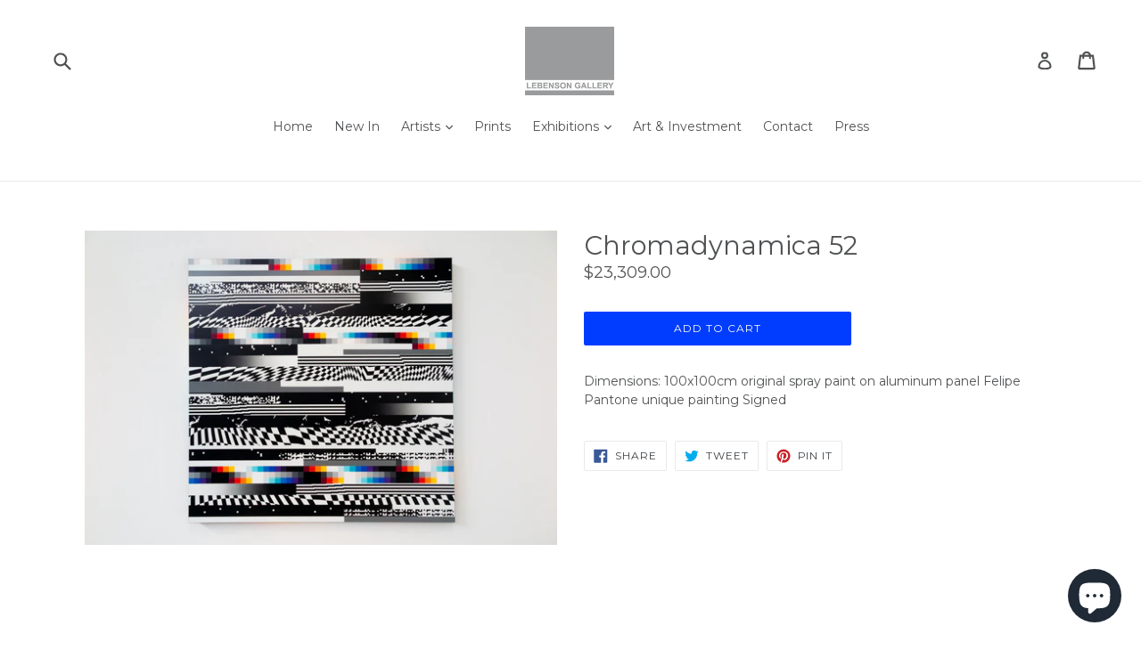

--- FILE ---
content_type: text/html; charset=utf-8
request_url: https://www.lebensongallery.com/en-us/products/chromadynamica-52
body_size: 31828
content:
<!doctype html>
<!--[if IE 9]> <html class="ie9 no-js" lang="en"> <![endif]-->
<!--[if (gt IE 9)|!(IE)]><!--> <html class="no-js" lang="en"> <!--<![endif]-->
<head>
  <meta charset="utf-8">
  <meta http-equiv="X-UA-Compatible" content="IE=edge,chrome=1">
  <meta name="viewport" content="width=device-width,initial-scale=1">
  <meta name="theme-color" content="#003dff">
  <link rel="canonical" href="https://www.lebensongallery.com/en-us/products/chromadynamica-52">

  
    <link rel="shortcut icon" href="//www.lebensongallery.com/cdn/shop/files/photo_32x32.JPG?v=1615922400" type="image/png">
  

  
  <title>
    Chromadynamica 52
    
    
    
      &ndash; Lebenson Gallery
    
  </title>

  
    <meta name="description" content="Dimensions: 100x100cm original spray paint on aluminum panel Felipe Pantone unique painting Signed">
  

  <!-- /snippets/social-meta-tags.liquid -->




<meta property="og:site_name" content="Lebenson Gallery">
<meta property="og:url" content="https://www.lebensongallery.com/en-us/products/chromadynamica-52">
<meta property="og:title" content="Chromadynamica 52">
<meta property="og:type" content="product">
<meta property="og:description" content="Dimensions: 100x100cm original spray paint on aluminum panel Felipe Pantone unique painting Signed">

  <meta property="og:price:amount" content="23,309.00">
  <meta property="og:price:currency" content="GBP">

<meta property="og:image" content="http://www.lebensongallery.com/cdn/shop/products/47a603a222ba2909-Pantone_1200x1200.jpg?v=1588685899">
<meta property="og:image:secure_url" content="https://www.lebensongallery.com/cdn/shop/products/47a603a222ba2909-Pantone_1200x1200.jpg?v=1588685899">


  <meta name="twitter:site" content="@LebensonGallery">

<meta name="twitter:card" content="summary_large_image">
<meta name="twitter:title" content="Chromadynamica 52">
<meta name="twitter:description" content="Dimensions: 100x100cm original spray paint on aluminum panel Felipe Pantone unique painting Signed">


  <link href="//www.lebensongallery.com/cdn/shop/t/1/assets/theme.scss.css?v=166167138195674908781697194645" rel="stylesheet" type="text/css" media="all" />
  

  <link href="//fonts.googleapis.com/css?family=Montserrat:400,700" rel="stylesheet" type="text/css" media="all" />


  

    <link href="//fonts.googleapis.com/css?family=Montserrat:400" rel="stylesheet" type="text/css" media="all" />
  



  <script>
    var theme = {
      strings: {
        addToCart: "Add to cart",
        soldOut: "Sold out",
        unavailable: "Unavailable",
        showMore: "Show More",
        showLess: "Show Less",
        addressError: "Error looking up that address",
        addressNoResults: "No results for that address",
        addressQueryLimit: "You have exceeded the Google API usage limit. Consider upgrading to a \u003ca href=\"https:\/\/developers.google.com\/maps\/premium\/usage-limits\"\u003ePremium Plan\u003c\/a\u003e.",
        authError: "There was a problem authenticating your Google Maps account."
      },
      moneyFormat: "${{amount}}"
    }

    document.documentElement.className = document.documentElement.className.replace('no-js', 'js');
  </script>

  <!--[if (lte IE 9) ]><script src="//www.lebensongallery.com/cdn/shop/t/1/assets/match-media.min.js?v=22265819453975888031521223497" type="text/javascript"></script><![endif]-->

  

  <!--[if (gt IE 9)|!(IE)]><!--><script src="//www.lebensongallery.com/cdn/shop/t/1/assets/lazysizes.js?v=68441465964607740661521223497" async="async"></script><!--<![endif]-->
  <!--[if lte IE 9]><script src="//www.lebensongallery.com/cdn/shop/t/1/assets/lazysizes.min.js?v=554"></script><![endif]-->

  <!--[if (gt IE 9)|!(IE)]><!--><script src="//www.lebensongallery.com/cdn/shop/t/1/assets/vendor.js?v=136118274122071307521521223498" defer="defer"></script><!--<![endif]-->
  <!--[if lte IE 9]><script src="//www.lebensongallery.com/cdn/shop/t/1/assets/vendor.js?v=136118274122071307521521223498"></script><![endif]-->

  <!--[if (gt IE 9)|!(IE)]><!--><script src="//www.lebensongallery.com/cdn/shop/t/1/assets/theme.js?v=176637738827492370061521223498" defer="defer"></script><!--<![endif]-->
  <!--[if lte IE 9]><script src="//www.lebensongallery.com/cdn/shop/t/1/assets/theme.js?v=176637738827492370061521223498"></script><![endif]-->

  <script>window.performance && window.performance.mark && window.performance.mark('shopify.content_for_header.start');</script><meta name="google-site-verification" content="T7-leVl9emfwRrC9lWtp8sgDe_EM5-kHZJgpvCVlJjg">
<meta id="shopify-digital-wallet" name="shopify-digital-wallet" content="/1285947450/digital_wallets/dialog">
<meta name="shopify-checkout-api-token" content="3d5af9d1b6eb4ea25c289a73f16d993d">
<meta id="in-context-paypal-metadata" data-shop-id="1285947450" data-venmo-supported="false" data-environment="production" data-locale="en_US" data-paypal-v4="true" data-currency="USD">
<link rel="alternate" hreflang="x-default" href="https://www.lebensongallery.com/products/chromadynamica-52">
<link rel="alternate" hreflang="en" href="https://www.lebensongallery.com/products/chromadynamica-52">
<link rel="alternate" hreflang="en-US" href="https://www.lebensongallery.com/en-us/products/chromadynamica-52">
<link rel="alternate" type="application/json+oembed" href="https://www.lebensongallery.com/en-us/products/chromadynamica-52.oembed">
<script async="async" src="/checkouts/internal/preloads.js?locale=en-US"></script>
<link rel="preconnect" href="https://shop.app" crossorigin="anonymous">
<script async="async" src="https://shop.app/checkouts/internal/preloads.js?locale=en-US&shop_id=1285947450" crossorigin="anonymous"></script>
<script id="apple-pay-shop-capabilities" type="application/json">{"shopId":1285947450,"countryCode":"GB","currencyCode":"USD","merchantCapabilities":["supports3DS"],"merchantId":"gid:\/\/shopify\/Shop\/1285947450","merchantName":"Lebenson Gallery","requiredBillingContactFields":["postalAddress","email"],"requiredShippingContactFields":["postalAddress","email"],"shippingType":"shipping","supportedNetworks":["visa","maestro","masterCard","amex","discover","elo"],"total":{"type":"pending","label":"Lebenson Gallery","amount":"1.00"},"shopifyPaymentsEnabled":true,"supportsSubscriptions":true}</script>
<script id="shopify-features" type="application/json">{"accessToken":"3d5af9d1b6eb4ea25c289a73f16d993d","betas":["rich-media-storefront-analytics"],"domain":"www.lebensongallery.com","predictiveSearch":true,"shopId":1285947450,"locale":"en"}</script>
<script>var Shopify = Shopify || {};
Shopify.shop = "lebenson-gallery.myshopify.com";
Shopify.locale = "en";
Shopify.currency = {"active":"USD","rate":"1.3711146"};
Shopify.country = "US";
Shopify.theme = {"name":"Lebenson Gallery 1","id":12579733562,"schema_name":"Debut","schema_version":"2.2.0","theme_store_id":796,"role":"main"};
Shopify.theme.handle = "null";
Shopify.theme.style = {"id":null,"handle":null};
Shopify.cdnHost = "www.lebensongallery.com/cdn";
Shopify.routes = Shopify.routes || {};
Shopify.routes.root = "/en-us/";</script>
<script type="module">!function(o){(o.Shopify=o.Shopify||{}).modules=!0}(window);</script>
<script>!function(o){function n(){var o=[];function n(){o.push(Array.prototype.slice.apply(arguments))}return n.q=o,n}var t=o.Shopify=o.Shopify||{};t.loadFeatures=n(),t.autoloadFeatures=n()}(window);</script>
<script>
  window.ShopifyPay = window.ShopifyPay || {};
  window.ShopifyPay.apiHost = "shop.app\/pay";
  window.ShopifyPay.redirectState = null;
</script>
<script id="shop-js-analytics" type="application/json">{"pageType":"product"}</script>
<script defer="defer" async type="module" src="//www.lebensongallery.com/cdn/shopifycloud/shop-js/modules/v2/client.init-shop-cart-sync_BdyHc3Nr.en.esm.js"></script>
<script defer="defer" async type="module" src="//www.lebensongallery.com/cdn/shopifycloud/shop-js/modules/v2/chunk.common_Daul8nwZ.esm.js"></script>
<script type="module">
  await import("//www.lebensongallery.com/cdn/shopifycloud/shop-js/modules/v2/client.init-shop-cart-sync_BdyHc3Nr.en.esm.js");
await import("//www.lebensongallery.com/cdn/shopifycloud/shop-js/modules/v2/chunk.common_Daul8nwZ.esm.js");

  window.Shopify.SignInWithShop?.initShopCartSync?.({"fedCMEnabled":true,"windoidEnabled":true});

</script>
<script>
  window.Shopify = window.Shopify || {};
  if (!window.Shopify.featureAssets) window.Shopify.featureAssets = {};
  window.Shopify.featureAssets['shop-js'] = {"shop-cart-sync":["modules/v2/client.shop-cart-sync_QYOiDySF.en.esm.js","modules/v2/chunk.common_Daul8nwZ.esm.js"],"init-fed-cm":["modules/v2/client.init-fed-cm_DchLp9rc.en.esm.js","modules/v2/chunk.common_Daul8nwZ.esm.js"],"shop-button":["modules/v2/client.shop-button_OV7bAJc5.en.esm.js","modules/v2/chunk.common_Daul8nwZ.esm.js"],"init-windoid":["modules/v2/client.init-windoid_DwxFKQ8e.en.esm.js","modules/v2/chunk.common_Daul8nwZ.esm.js"],"shop-cash-offers":["modules/v2/client.shop-cash-offers_DWtL6Bq3.en.esm.js","modules/v2/chunk.common_Daul8nwZ.esm.js","modules/v2/chunk.modal_CQq8HTM6.esm.js"],"shop-toast-manager":["modules/v2/client.shop-toast-manager_CX9r1SjA.en.esm.js","modules/v2/chunk.common_Daul8nwZ.esm.js"],"init-shop-email-lookup-coordinator":["modules/v2/client.init-shop-email-lookup-coordinator_UhKnw74l.en.esm.js","modules/v2/chunk.common_Daul8nwZ.esm.js"],"pay-button":["modules/v2/client.pay-button_DzxNnLDY.en.esm.js","modules/v2/chunk.common_Daul8nwZ.esm.js"],"avatar":["modules/v2/client.avatar_BTnouDA3.en.esm.js"],"init-shop-cart-sync":["modules/v2/client.init-shop-cart-sync_BdyHc3Nr.en.esm.js","modules/v2/chunk.common_Daul8nwZ.esm.js"],"shop-login-button":["modules/v2/client.shop-login-button_D8B466_1.en.esm.js","modules/v2/chunk.common_Daul8nwZ.esm.js","modules/v2/chunk.modal_CQq8HTM6.esm.js"],"init-customer-accounts-sign-up":["modules/v2/client.init-customer-accounts-sign-up_C8fpPm4i.en.esm.js","modules/v2/client.shop-login-button_D8B466_1.en.esm.js","modules/v2/chunk.common_Daul8nwZ.esm.js","modules/v2/chunk.modal_CQq8HTM6.esm.js"],"init-shop-for-new-customer-accounts":["modules/v2/client.init-shop-for-new-customer-accounts_CVTO0Ztu.en.esm.js","modules/v2/client.shop-login-button_D8B466_1.en.esm.js","modules/v2/chunk.common_Daul8nwZ.esm.js","modules/v2/chunk.modal_CQq8HTM6.esm.js"],"init-customer-accounts":["modules/v2/client.init-customer-accounts_dRgKMfrE.en.esm.js","modules/v2/client.shop-login-button_D8B466_1.en.esm.js","modules/v2/chunk.common_Daul8nwZ.esm.js","modules/v2/chunk.modal_CQq8HTM6.esm.js"],"shop-follow-button":["modules/v2/client.shop-follow-button_CkZpjEct.en.esm.js","modules/v2/chunk.common_Daul8nwZ.esm.js","modules/v2/chunk.modal_CQq8HTM6.esm.js"],"lead-capture":["modules/v2/client.lead-capture_BntHBhfp.en.esm.js","modules/v2/chunk.common_Daul8nwZ.esm.js","modules/v2/chunk.modal_CQq8HTM6.esm.js"],"checkout-modal":["modules/v2/client.checkout-modal_CfxcYbTm.en.esm.js","modules/v2/chunk.common_Daul8nwZ.esm.js","modules/v2/chunk.modal_CQq8HTM6.esm.js"],"shop-login":["modules/v2/client.shop-login_Da4GZ2H6.en.esm.js","modules/v2/chunk.common_Daul8nwZ.esm.js","modules/v2/chunk.modal_CQq8HTM6.esm.js"],"payment-terms":["modules/v2/client.payment-terms_MV4M3zvL.en.esm.js","modules/v2/chunk.common_Daul8nwZ.esm.js","modules/v2/chunk.modal_CQq8HTM6.esm.js"]};
</script>
<script>(function() {
  var isLoaded = false;
  function asyncLoad() {
    if (isLoaded) return;
    isLoaded = true;
    var urls = ["https:\/\/cdn.getcarro.com\/script-tags\/all\/050820094100.js?shop=lebenson-gallery.myshopify.com","\/\/cdn.shopify.com\/proxy\/a601a5976a18ce725c8386e65c993d2b3c3b6acbc00a5fef0de97f8a7e5cdcab\/static.cdn.printful.com\/static\/js\/external\/shopify-product-customizer.js?v=0.28\u0026shop=lebenson-gallery.myshopify.com\u0026sp-cache-control=cHVibGljLCBtYXgtYWdlPTkwMA"];
    for (var i = 0; i < urls.length; i++) {
      var s = document.createElement('script');
      s.type = 'text/javascript';
      s.async = true;
      s.src = urls[i];
      var x = document.getElementsByTagName('script')[0];
      x.parentNode.insertBefore(s, x);
    }
  };
  if(window.attachEvent) {
    window.attachEvent('onload', asyncLoad);
  } else {
    window.addEventListener('load', asyncLoad, false);
  }
})();</script>
<script id="__st">var __st={"a":1285947450,"offset":0,"reqid":"ff083ffc-5863-403f-9aca-2c549a4edf3b-1768960740","pageurl":"www.lebensongallery.com\/en-us\/products\/chromadynamica-52","u":"206baeb33c73","p":"product","rtyp":"product","rid":4609438613604};</script>
<script>window.ShopifyPaypalV4VisibilityTracking = true;</script>
<script id="captcha-bootstrap">!function(){'use strict';const t='contact',e='account',n='new_comment',o=[[t,t],['blogs',n],['comments',n],[t,'customer']],c=[[e,'customer_login'],[e,'guest_login'],[e,'recover_customer_password'],[e,'create_customer']],r=t=>t.map((([t,e])=>`form[action*='/${t}']:not([data-nocaptcha='true']) input[name='form_type'][value='${e}']`)).join(','),a=t=>()=>t?[...document.querySelectorAll(t)].map((t=>t.form)):[];function s(){const t=[...o],e=r(t);return a(e)}const i='password',u='form_key',d=['recaptcha-v3-token','g-recaptcha-response','h-captcha-response',i],f=()=>{try{return window.sessionStorage}catch{return}},m='__shopify_v',_=t=>t.elements[u];function p(t,e,n=!1){try{const o=window.sessionStorage,c=JSON.parse(o.getItem(e)),{data:r}=function(t){const{data:e,action:n}=t;return t[m]||n?{data:e,action:n}:{data:t,action:n}}(c);for(const[e,n]of Object.entries(r))t.elements[e]&&(t.elements[e].value=n);n&&o.removeItem(e)}catch(o){console.error('form repopulation failed',{error:o})}}const l='form_type',E='cptcha';function T(t){t.dataset[E]=!0}const w=window,h=w.document,L='Shopify',v='ce_forms',y='captcha';let A=!1;((t,e)=>{const n=(g='f06e6c50-85a8-45c8-87d0-21a2b65856fe',I='https://cdn.shopify.com/shopifycloud/storefront-forms-hcaptcha/ce_storefront_forms_captcha_hcaptcha.v1.5.2.iife.js',D={infoText:'Protected by hCaptcha',privacyText:'Privacy',termsText:'Terms'},(t,e,n)=>{const o=w[L][v],c=o.bindForm;if(c)return c(t,g,e,D).then(n);var r;o.q.push([[t,g,e,D],n]),r=I,A||(h.body.append(Object.assign(h.createElement('script'),{id:'captcha-provider',async:!0,src:r})),A=!0)});var g,I,D;w[L]=w[L]||{},w[L][v]=w[L][v]||{},w[L][v].q=[],w[L][y]=w[L][y]||{},w[L][y].protect=function(t,e){n(t,void 0,e),T(t)},Object.freeze(w[L][y]),function(t,e,n,w,h,L){const[v,y,A,g]=function(t,e,n){const i=e?o:[],u=t?c:[],d=[...i,...u],f=r(d),m=r(i),_=r(d.filter((([t,e])=>n.includes(e))));return[a(f),a(m),a(_),s()]}(w,h,L),I=t=>{const e=t.target;return e instanceof HTMLFormElement?e:e&&e.form},D=t=>v().includes(t);t.addEventListener('submit',(t=>{const e=I(t);if(!e)return;const n=D(e)&&!e.dataset.hcaptchaBound&&!e.dataset.recaptchaBound,o=_(e),c=g().includes(e)&&(!o||!o.value);(n||c)&&t.preventDefault(),c&&!n&&(function(t){try{if(!f())return;!function(t){const e=f();if(!e)return;const n=_(t);if(!n)return;const o=n.value;o&&e.removeItem(o)}(t);const e=Array.from(Array(32),(()=>Math.random().toString(36)[2])).join('');!function(t,e){_(t)||t.append(Object.assign(document.createElement('input'),{type:'hidden',name:u})),t.elements[u].value=e}(t,e),function(t,e){const n=f();if(!n)return;const o=[...t.querySelectorAll(`input[type='${i}']`)].map((({name:t})=>t)),c=[...d,...o],r={};for(const[a,s]of new FormData(t).entries())c.includes(a)||(r[a]=s);n.setItem(e,JSON.stringify({[m]:1,action:t.action,data:r}))}(t,e)}catch(e){console.error('failed to persist form',e)}}(e),e.submit())}));const S=(t,e)=>{t&&!t.dataset[E]&&(n(t,e.some((e=>e===t))),T(t))};for(const o of['focusin','change'])t.addEventListener(o,(t=>{const e=I(t);D(e)&&S(e,y())}));const B=e.get('form_key'),M=e.get(l),P=B&&M;t.addEventListener('DOMContentLoaded',(()=>{const t=y();if(P)for(const e of t)e.elements[l].value===M&&p(e,B);[...new Set([...A(),...v().filter((t=>'true'===t.dataset.shopifyCaptcha))])].forEach((e=>S(e,t)))}))}(h,new URLSearchParams(w.location.search),n,t,e,['guest_login'])})(!0,!0)}();</script>
<script integrity="sha256-4kQ18oKyAcykRKYeNunJcIwy7WH5gtpwJnB7kiuLZ1E=" data-source-attribution="shopify.loadfeatures" defer="defer" src="//www.lebensongallery.com/cdn/shopifycloud/storefront/assets/storefront/load_feature-a0a9edcb.js" crossorigin="anonymous"></script>
<script crossorigin="anonymous" defer="defer" src="//www.lebensongallery.com/cdn/shopifycloud/storefront/assets/shopify_pay/storefront-65b4c6d7.js?v=20250812"></script>
<script data-source-attribution="shopify.dynamic_checkout.dynamic.init">var Shopify=Shopify||{};Shopify.PaymentButton=Shopify.PaymentButton||{isStorefrontPortableWallets:!0,init:function(){window.Shopify.PaymentButton.init=function(){};var t=document.createElement("script");t.src="https://www.lebensongallery.com/cdn/shopifycloud/portable-wallets/latest/portable-wallets.en.js",t.type="module",document.head.appendChild(t)}};
</script>
<script data-source-attribution="shopify.dynamic_checkout.buyer_consent">
  function portableWalletsHideBuyerConsent(e){var t=document.getElementById("shopify-buyer-consent"),n=document.getElementById("shopify-subscription-policy-button");t&&n&&(t.classList.add("hidden"),t.setAttribute("aria-hidden","true"),n.removeEventListener("click",e))}function portableWalletsShowBuyerConsent(e){var t=document.getElementById("shopify-buyer-consent"),n=document.getElementById("shopify-subscription-policy-button");t&&n&&(t.classList.remove("hidden"),t.removeAttribute("aria-hidden"),n.addEventListener("click",e))}window.Shopify?.PaymentButton&&(window.Shopify.PaymentButton.hideBuyerConsent=portableWalletsHideBuyerConsent,window.Shopify.PaymentButton.showBuyerConsent=portableWalletsShowBuyerConsent);
</script>
<script data-source-attribution="shopify.dynamic_checkout.cart.bootstrap">document.addEventListener("DOMContentLoaded",(function(){function t(){return document.querySelector("shopify-accelerated-checkout-cart, shopify-accelerated-checkout")}if(t())Shopify.PaymentButton.init();else{new MutationObserver((function(e,n){t()&&(Shopify.PaymentButton.init(),n.disconnect())})).observe(document.body,{childList:!0,subtree:!0})}}));
</script>
<link id="shopify-accelerated-checkout-styles" rel="stylesheet" media="screen" href="https://www.lebensongallery.com/cdn/shopifycloud/portable-wallets/latest/accelerated-checkout-backwards-compat.css" crossorigin="anonymous">
<style id="shopify-accelerated-checkout-cart">
        #shopify-buyer-consent {
  margin-top: 1em;
  display: inline-block;
  width: 100%;
}

#shopify-buyer-consent.hidden {
  display: none;
}

#shopify-subscription-policy-button {
  background: none;
  border: none;
  padding: 0;
  text-decoration: underline;
  font-size: inherit;
  cursor: pointer;
}

#shopify-subscription-policy-button::before {
  box-shadow: none;
}

      </style>

<script>window.performance && window.performance.mark && window.performance.mark('shopify.content_for_header.end');</script>
<script src="https://cdn.shopify.com/extensions/e8878072-2f6b-4e89-8082-94b04320908d/inbox-1254/assets/inbox-chat-loader.js" type="text/javascript" defer="defer"></script>
<link href="https://monorail-edge.shopifysvc.com" rel="dns-prefetch">
<script>(function(){if ("sendBeacon" in navigator && "performance" in window) {try {var session_token_from_headers = performance.getEntriesByType('navigation')[0].serverTiming.find(x => x.name == '_s').description;} catch {var session_token_from_headers = undefined;}var session_cookie_matches = document.cookie.match(/_shopify_s=([^;]*)/);var session_token_from_cookie = session_cookie_matches && session_cookie_matches.length === 2 ? session_cookie_matches[1] : "";var session_token = session_token_from_headers || session_token_from_cookie || "";function handle_abandonment_event(e) {var entries = performance.getEntries().filter(function(entry) {return /monorail-edge.shopifysvc.com/.test(entry.name);});if (!window.abandonment_tracked && entries.length === 0) {window.abandonment_tracked = true;var currentMs = Date.now();var navigation_start = performance.timing.navigationStart;var payload = {shop_id: 1285947450,url: window.location.href,navigation_start,duration: currentMs - navigation_start,session_token,page_type: "product"};window.navigator.sendBeacon("https://monorail-edge.shopifysvc.com/v1/produce", JSON.stringify({schema_id: "online_store_buyer_site_abandonment/1.1",payload: payload,metadata: {event_created_at_ms: currentMs,event_sent_at_ms: currentMs}}));}}window.addEventListener('pagehide', handle_abandonment_event);}}());</script>
<script id="web-pixels-manager-setup">(function e(e,d,r,n,o){if(void 0===o&&(o={}),!Boolean(null===(a=null===(i=window.Shopify)||void 0===i?void 0:i.analytics)||void 0===a?void 0:a.replayQueue)){var i,a;window.Shopify=window.Shopify||{};var t=window.Shopify;t.analytics=t.analytics||{};var s=t.analytics;s.replayQueue=[],s.publish=function(e,d,r){return s.replayQueue.push([e,d,r]),!0};try{self.performance.mark("wpm:start")}catch(e){}var l=function(){var e={modern:/Edge?\/(1{2}[4-9]|1[2-9]\d|[2-9]\d{2}|\d{4,})\.\d+(\.\d+|)|Firefox\/(1{2}[4-9]|1[2-9]\d|[2-9]\d{2}|\d{4,})\.\d+(\.\d+|)|Chrom(ium|e)\/(9{2}|\d{3,})\.\d+(\.\d+|)|(Maci|X1{2}).+ Version\/(15\.\d+|(1[6-9]|[2-9]\d|\d{3,})\.\d+)([,.]\d+|)( \(\w+\)|)( Mobile\/\w+|) Safari\/|Chrome.+OPR\/(9{2}|\d{3,})\.\d+\.\d+|(CPU[ +]OS|iPhone[ +]OS|CPU[ +]iPhone|CPU IPhone OS|CPU iPad OS)[ +]+(15[._]\d+|(1[6-9]|[2-9]\d|\d{3,})[._]\d+)([._]\d+|)|Android:?[ /-](13[3-9]|1[4-9]\d|[2-9]\d{2}|\d{4,})(\.\d+|)(\.\d+|)|Android.+Firefox\/(13[5-9]|1[4-9]\d|[2-9]\d{2}|\d{4,})\.\d+(\.\d+|)|Android.+Chrom(ium|e)\/(13[3-9]|1[4-9]\d|[2-9]\d{2}|\d{4,})\.\d+(\.\d+|)|SamsungBrowser\/([2-9]\d|\d{3,})\.\d+/,legacy:/Edge?\/(1[6-9]|[2-9]\d|\d{3,})\.\d+(\.\d+|)|Firefox\/(5[4-9]|[6-9]\d|\d{3,})\.\d+(\.\d+|)|Chrom(ium|e)\/(5[1-9]|[6-9]\d|\d{3,})\.\d+(\.\d+|)([\d.]+$|.*Safari\/(?![\d.]+ Edge\/[\d.]+$))|(Maci|X1{2}).+ Version\/(10\.\d+|(1[1-9]|[2-9]\d|\d{3,})\.\d+)([,.]\d+|)( \(\w+\)|)( Mobile\/\w+|) Safari\/|Chrome.+OPR\/(3[89]|[4-9]\d|\d{3,})\.\d+\.\d+|(CPU[ +]OS|iPhone[ +]OS|CPU[ +]iPhone|CPU IPhone OS|CPU iPad OS)[ +]+(10[._]\d+|(1[1-9]|[2-9]\d|\d{3,})[._]\d+)([._]\d+|)|Android:?[ /-](13[3-9]|1[4-9]\d|[2-9]\d{2}|\d{4,})(\.\d+|)(\.\d+|)|Mobile Safari.+OPR\/([89]\d|\d{3,})\.\d+\.\d+|Android.+Firefox\/(13[5-9]|1[4-9]\d|[2-9]\d{2}|\d{4,})\.\d+(\.\d+|)|Android.+Chrom(ium|e)\/(13[3-9]|1[4-9]\d|[2-9]\d{2}|\d{4,})\.\d+(\.\d+|)|Android.+(UC? ?Browser|UCWEB|U3)[ /]?(15\.([5-9]|\d{2,})|(1[6-9]|[2-9]\d|\d{3,})\.\d+)\.\d+|SamsungBrowser\/(5\.\d+|([6-9]|\d{2,})\.\d+)|Android.+MQ{2}Browser\/(14(\.(9|\d{2,})|)|(1[5-9]|[2-9]\d|\d{3,})(\.\d+|))(\.\d+|)|K[Aa][Ii]OS\/(3\.\d+|([4-9]|\d{2,})\.\d+)(\.\d+|)/},d=e.modern,r=e.legacy,n=navigator.userAgent;return n.match(d)?"modern":n.match(r)?"legacy":"unknown"}(),u="modern"===l?"modern":"legacy",c=(null!=n?n:{modern:"",legacy:""})[u],f=function(e){return[e.baseUrl,"/wpm","/b",e.hashVersion,"modern"===e.buildTarget?"m":"l",".js"].join("")}({baseUrl:d,hashVersion:r,buildTarget:u}),m=function(e){var d=e.version,r=e.bundleTarget,n=e.surface,o=e.pageUrl,i=e.monorailEndpoint;return{emit:function(e){var a=e.status,t=e.errorMsg,s=(new Date).getTime(),l=JSON.stringify({metadata:{event_sent_at_ms:s},events:[{schema_id:"web_pixels_manager_load/3.1",payload:{version:d,bundle_target:r,page_url:o,status:a,surface:n,error_msg:t},metadata:{event_created_at_ms:s}}]});if(!i)return console&&console.warn&&console.warn("[Web Pixels Manager] No Monorail endpoint provided, skipping logging."),!1;try{return self.navigator.sendBeacon.bind(self.navigator)(i,l)}catch(e){}var u=new XMLHttpRequest;try{return u.open("POST",i,!0),u.setRequestHeader("Content-Type","text/plain"),u.send(l),!0}catch(e){return console&&console.warn&&console.warn("[Web Pixels Manager] Got an unhandled error while logging to Monorail."),!1}}}}({version:r,bundleTarget:l,surface:e.surface,pageUrl:self.location.href,monorailEndpoint:e.monorailEndpoint});try{o.browserTarget=l,function(e){var d=e.src,r=e.async,n=void 0===r||r,o=e.onload,i=e.onerror,a=e.sri,t=e.scriptDataAttributes,s=void 0===t?{}:t,l=document.createElement("script"),u=document.querySelector("head"),c=document.querySelector("body");if(l.async=n,l.src=d,a&&(l.integrity=a,l.crossOrigin="anonymous"),s)for(var f in s)if(Object.prototype.hasOwnProperty.call(s,f))try{l.dataset[f]=s[f]}catch(e){}if(o&&l.addEventListener("load",o),i&&l.addEventListener("error",i),u)u.appendChild(l);else{if(!c)throw new Error("Did not find a head or body element to append the script");c.appendChild(l)}}({src:f,async:!0,onload:function(){if(!function(){var e,d;return Boolean(null===(d=null===(e=window.Shopify)||void 0===e?void 0:e.analytics)||void 0===d?void 0:d.initialized)}()){var d=window.webPixelsManager.init(e)||void 0;if(d){var r=window.Shopify.analytics;r.replayQueue.forEach((function(e){var r=e[0],n=e[1],o=e[2];d.publishCustomEvent(r,n,o)})),r.replayQueue=[],r.publish=d.publishCustomEvent,r.visitor=d.visitor,r.initialized=!0}}},onerror:function(){return m.emit({status:"failed",errorMsg:"".concat(f," has failed to load")})},sri:function(e){var d=/^sha384-[A-Za-z0-9+/=]+$/;return"string"==typeof e&&d.test(e)}(c)?c:"",scriptDataAttributes:o}),m.emit({status:"loading"})}catch(e){m.emit({status:"failed",errorMsg:(null==e?void 0:e.message)||"Unknown error"})}}})({shopId: 1285947450,storefrontBaseUrl: "https://www.lebensongallery.com",extensionsBaseUrl: "https://extensions.shopifycdn.com/cdn/shopifycloud/web-pixels-manager",monorailEndpoint: "https://monorail-edge.shopifysvc.com/unstable/produce_batch",surface: "storefront-renderer",enabledBetaFlags: ["2dca8a86"],webPixelsConfigList: [{"id":"517734560","configuration":"{\"config\":\"{\\\"pixel_id\\\":\\\"AW-807043727\\\",\\\"target_country\\\":\\\"GB\\\",\\\"gtag_events\\\":[{\\\"type\\\":\\\"page_view\\\",\\\"action_label\\\":\\\"AW-807043727\\\/VsfRCPbK_-4BEI-F6oAD\\\"},{\\\"type\\\":\\\"purchase\\\",\\\"action_label\\\":\\\"AW-807043727\\\/mU_8CPnK_-4BEI-F6oAD\\\"},{\\\"type\\\":\\\"view_item\\\",\\\"action_label\\\":\\\"AW-807043727\\\/xhlZCPzK_-4BEI-F6oAD\\\"},{\\\"type\\\":\\\"add_to_cart\\\",\\\"action_label\\\":\\\"AW-807043727\\\/RhRGCP_K_-4BEI-F6oAD\\\"},{\\\"type\\\":\\\"begin_checkout\\\",\\\"action_label\\\":\\\"AW-807043727\\\/Cm7NCILL_-4BEI-F6oAD\\\"},{\\\"type\\\":\\\"search\\\",\\\"action_label\\\":\\\"AW-807043727\\\/XnGBCIXL_-4BEI-F6oAD\\\"},{\\\"type\\\":\\\"add_payment_info\\\",\\\"action_label\\\":\\\"AW-807043727\\\/-W1fCIjL_-4BEI-F6oAD\\\"}],\\\"enable_monitoring_mode\\\":false}\"}","eventPayloadVersion":"v1","runtimeContext":"OPEN","scriptVersion":"b2a88bafab3e21179ed38636efcd8a93","type":"APP","apiClientId":1780363,"privacyPurposes":[],"dataSharingAdjustments":{"protectedCustomerApprovalScopes":["read_customer_address","read_customer_email","read_customer_name","read_customer_personal_data","read_customer_phone"]}},{"id":"263815328","configuration":"{\"pixel_id\":\"2590386737945972\",\"pixel_type\":\"facebook_pixel\",\"metaapp_system_user_token\":\"-\"}","eventPayloadVersion":"v1","runtimeContext":"OPEN","scriptVersion":"ca16bc87fe92b6042fbaa3acc2fbdaa6","type":"APP","apiClientId":2329312,"privacyPurposes":["ANALYTICS","MARKETING","SALE_OF_DATA"],"dataSharingAdjustments":{"protectedCustomerApprovalScopes":["read_customer_address","read_customer_email","read_customer_name","read_customer_personal_data","read_customer_phone"]}},{"id":"88473760","eventPayloadVersion":"v1","runtimeContext":"LAX","scriptVersion":"1","type":"CUSTOM","privacyPurposes":["ANALYTICS"],"name":"Google Analytics tag (migrated)"},{"id":"shopify-app-pixel","configuration":"{}","eventPayloadVersion":"v1","runtimeContext":"STRICT","scriptVersion":"0450","apiClientId":"shopify-pixel","type":"APP","privacyPurposes":["ANALYTICS","MARKETING"]},{"id":"shopify-custom-pixel","eventPayloadVersion":"v1","runtimeContext":"LAX","scriptVersion":"0450","apiClientId":"shopify-pixel","type":"CUSTOM","privacyPurposes":["ANALYTICS","MARKETING"]}],isMerchantRequest: false,initData: {"shop":{"name":"Lebenson Gallery","paymentSettings":{"currencyCode":"GBP"},"myshopifyDomain":"lebenson-gallery.myshopify.com","countryCode":"GB","storefrontUrl":"https:\/\/www.lebensongallery.com\/en-us"},"customer":null,"cart":null,"checkout":null,"productVariants":[{"price":{"amount":23309.0,"currencyCode":"USD"},"product":{"title":"Chromadynamica 52","vendor":"Lebenson Gallery","id":"4609438613604","untranslatedTitle":"Chromadynamica 52","url":"\/en-us\/products\/chromadynamica-52","type":"Artist"},"id":"32002155118692","image":{"src":"\/\/www.lebensongallery.com\/cdn\/shop\/products\/47a603a222ba2909-Pantone.jpg?v=1588685899"},"sku":"","title":"Default Title","untranslatedTitle":"Default Title"}],"purchasingCompany":null},},"https://www.lebensongallery.com/cdn","fcfee988w5aeb613cpc8e4bc33m6693e112",{"modern":"","legacy":""},{"shopId":"1285947450","storefrontBaseUrl":"https:\/\/www.lebensongallery.com","extensionBaseUrl":"https:\/\/extensions.shopifycdn.com\/cdn\/shopifycloud\/web-pixels-manager","surface":"storefront-renderer","enabledBetaFlags":"[\"2dca8a86\"]","isMerchantRequest":"false","hashVersion":"fcfee988w5aeb613cpc8e4bc33m6693e112","publish":"custom","events":"[[\"page_viewed\",{}],[\"product_viewed\",{\"productVariant\":{\"price\":{\"amount\":23309.0,\"currencyCode\":\"USD\"},\"product\":{\"title\":\"Chromadynamica 52\",\"vendor\":\"Lebenson Gallery\",\"id\":\"4609438613604\",\"untranslatedTitle\":\"Chromadynamica 52\",\"url\":\"\/en-us\/products\/chromadynamica-52\",\"type\":\"Artist\"},\"id\":\"32002155118692\",\"image\":{\"src\":\"\/\/www.lebensongallery.com\/cdn\/shop\/products\/47a603a222ba2909-Pantone.jpg?v=1588685899\"},\"sku\":\"\",\"title\":\"Default Title\",\"untranslatedTitle\":\"Default Title\"}}]]"});</script><script>
  window.ShopifyAnalytics = window.ShopifyAnalytics || {};
  window.ShopifyAnalytics.meta = window.ShopifyAnalytics.meta || {};
  window.ShopifyAnalytics.meta.currency = 'USD';
  var meta = {"product":{"id":4609438613604,"gid":"gid:\/\/shopify\/Product\/4609438613604","vendor":"Lebenson Gallery","type":"Artist","handle":"chromadynamica-52","variants":[{"id":32002155118692,"price":2330900,"name":"Chromadynamica 52","public_title":null,"sku":""}],"remote":false},"page":{"pageType":"product","resourceType":"product","resourceId":4609438613604,"requestId":"ff083ffc-5863-403f-9aca-2c549a4edf3b-1768960740"}};
  for (var attr in meta) {
    window.ShopifyAnalytics.meta[attr] = meta[attr];
  }
</script>
<script class="analytics">
  (function () {
    var customDocumentWrite = function(content) {
      var jquery = null;

      if (window.jQuery) {
        jquery = window.jQuery;
      } else if (window.Checkout && window.Checkout.$) {
        jquery = window.Checkout.$;
      }

      if (jquery) {
        jquery('body').append(content);
      }
    };

    var hasLoggedConversion = function(token) {
      if (token) {
        return document.cookie.indexOf('loggedConversion=' + token) !== -1;
      }
      return false;
    }

    var setCookieIfConversion = function(token) {
      if (token) {
        var twoMonthsFromNow = new Date(Date.now());
        twoMonthsFromNow.setMonth(twoMonthsFromNow.getMonth() + 2);

        document.cookie = 'loggedConversion=' + token + '; expires=' + twoMonthsFromNow;
      }
    }

    var trekkie = window.ShopifyAnalytics.lib = window.trekkie = window.trekkie || [];
    if (trekkie.integrations) {
      return;
    }
    trekkie.methods = [
      'identify',
      'page',
      'ready',
      'track',
      'trackForm',
      'trackLink'
    ];
    trekkie.factory = function(method) {
      return function() {
        var args = Array.prototype.slice.call(arguments);
        args.unshift(method);
        trekkie.push(args);
        return trekkie;
      };
    };
    for (var i = 0; i < trekkie.methods.length; i++) {
      var key = trekkie.methods[i];
      trekkie[key] = trekkie.factory(key);
    }
    trekkie.load = function(config) {
      trekkie.config = config || {};
      trekkie.config.initialDocumentCookie = document.cookie;
      var first = document.getElementsByTagName('script')[0];
      var script = document.createElement('script');
      script.type = 'text/javascript';
      script.onerror = function(e) {
        var scriptFallback = document.createElement('script');
        scriptFallback.type = 'text/javascript';
        scriptFallback.onerror = function(error) {
                var Monorail = {
      produce: function produce(monorailDomain, schemaId, payload) {
        var currentMs = new Date().getTime();
        var event = {
          schema_id: schemaId,
          payload: payload,
          metadata: {
            event_created_at_ms: currentMs,
            event_sent_at_ms: currentMs
          }
        };
        return Monorail.sendRequest("https://" + monorailDomain + "/v1/produce", JSON.stringify(event));
      },
      sendRequest: function sendRequest(endpointUrl, payload) {
        // Try the sendBeacon API
        if (window && window.navigator && typeof window.navigator.sendBeacon === 'function' && typeof window.Blob === 'function' && !Monorail.isIos12()) {
          var blobData = new window.Blob([payload], {
            type: 'text/plain'
          });

          if (window.navigator.sendBeacon(endpointUrl, blobData)) {
            return true;
          } // sendBeacon was not successful

        } // XHR beacon

        var xhr = new XMLHttpRequest();

        try {
          xhr.open('POST', endpointUrl);
          xhr.setRequestHeader('Content-Type', 'text/plain');
          xhr.send(payload);
        } catch (e) {
          console.log(e);
        }

        return false;
      },
      isIos12: function isIos12() {
        return window.navigator.userAgent.lastIndexOf('iPhone; CPU iPhone OS 12_') !== -1 || window.navigator.userAgent.lastIndexOf('iPad; CPU OS 12_') !== -1;
      }
    };
    Monorail.produce('monorail-edge.shopifysvc.com',
      'trekkie_storefront_load_errors/1.1',
      {shop_id: 1285947450,
      theme_id: 12579733562,
      app_name: "storefront",
      context_url: window.location.href,
      source_url: "//www.lebensongallery.com/cdn/s/trekkie.storefront.cd680fe47e6c39ca5d5df5f0a32d569bc48c0f27.min.js"});

        };
        scriptFallback.async = true;
        scriptFallback.src = '//www.lebensongallery.com/cdn/s/trekkie.storefront.cd680fe47e6c39ca5d5df5f0a32d569bc48c0f27.min.js';
        first.parentNode.insertBefore(scriptFallback, first);
      };
      script.async = true;
      script.src = '//www.lebensongallery.com/cdn/s/trekkie.storefront.cd680fe47e6c39ca5d5df5f0a32d569bc48c0f27.min.js';
      first.parentNode.insertBefore(script, first);
    };
    trekkie.load(
      {"Trekkie":{"appName":"storefront","development":false,"defaultAttributes":{"shopId":1285947450,"isMerchantRequest":null,"themeId":12579733562,"themeCityHash":"314566185273270165","contentLanguage":"en","currency":"USD","eventMetadataId":"3e163382-7e42-4cbd-9ec3-9106e0689e86"},"isServerSideCookieWritingEnabled":true,"monorailRegion":"shop_domain","enabledBetaFlags":["65f19447"]},"Session Attribution":{},"S2S":{"facebookCapiEnabled":false,"source":"trekkie-storefront-renderer","apiClientId":580111}}
    );

    var loaded = false;
    trekkie.ready(function() {
      if (loaded) return;
      loaded = true;

      window.ShopifyAnalytics.lib = window.trekkie;

      var originalDocumentWrite = document.write;
      document.write = customDocumentWrite;
      try { window.ShopifyAnalytics.merchantGoogleAnalytics.call(this); } catch(error) {};
      document.write = originalDocumentWrite;

      window.ShopifyAnalytics.lib.page(null,{"pageType":"product","resourceType":"product","resourceId":4609438613604,"requestId":"ff083ffc-5863-403f-9aca-2c549a4edf3b-1768960740","shopifyEmitted":true});

      var match = window.location.pathname.match(/checkouts\/(.+)\/(thank_you|post_purchase)/)
      var token = match? match[1]: undefined;
      if (!hasLoggedConversion(token)) {
        setCookieIfConversion(token);
        window.ShopifyAnalytics.lib.track("Viewed Product",{"currency":"USD","variantId":32002155118692,"productId":4609438613604,"productGid":"gid:\/\/shopify\/Product\/4609438613604","name":"Chromadynamica 52","price":"23309.00","sku":"","brand":"Lebenson Gallery","variant":null,"category":"Artist","nonInteraction":true,"remote":false},undefined,undefined,{"shopifyEmitted":true});
      window.ShopifyAnalytics.lib.track("monorail:\/\/trekkie_storefront_viewed_product\/1.1",{"currency":"USD","variantId":32002155118692,"productId":4609438613604,"productGid":"gid:\/\/shopify\/Product\/4609438613604","name":"Chromadynamica 52","price":"23309.00","sku":"","brand":"Lebenson Gallery","variant":null,"category":"Artist","nonInteraction":true,"remote":false,"referer":"https:\/\/www.lebensongallery.com\/en-us\/products\/chromadynamica-52"});
      }
    });


        var eventsListenerScript = document.createElement('script');
        eventsListenerScript.async = true;
        eventsListenerScript.src = "//www.lebensongallery.com/cdn/shopifycloud/storefront/assets/shop_events_listener-3da45d37.js";
        document.getElementsByTagName('head')[0].appendChild(eventsListenerScript);

})();</script>
  <script>
  if (!window.ga || (window.ga && typeof window.ga !== 'function')) {
    window.ga = function ga() {
      (window.ga.q = window.ga.q || []).push(arguments);
      if (window.Shopify && window.Shopify.analytics && typeof window.Shopify.analytics.publish === 'function') {
        window.Shopify.analytics.publish("ga_stub_called", {}, {sendTo: "google_osp_migration"});
      }
      console.error("Shopify's Google Analytics stub called with:", Array.from(arguments), "\nSee https://help.shopify.com/manual/promoting-marketing/pixels/pixel-migration#google for more information.");
    };
    if (window.Shopify && window.Shopify.analytics && typeof window.Shopify.analytics.publish === 'function') {
      window.Shopify.analytics.publish("ga_stub_initialized", {}, {sendTo: "google_osp_migration"});
    }
  }
</script>
<script
  defer
  src="https://www.lebensongallery.com/cdn/shopifycloud/perf-kit/shopify-perf-kit-3.0.4.min.js"
  data-application="storefront-renderer"
  data-shop-id="1285947450"
  data-render-region="gcp-us-central1"
  data-page-type="product"
  data-theme-instance-id="12579733562"
  data-theme-name="Debut"
  data-theme-version="2.2.0"
  data-monorail-region="shop_domain"
  data-resource-timing-sampling-rate="10"
  data-shs="true"
  data-shs-beacon="true"
  data-shs-export-with-fetch="true"
  data-shs-logs-sample-rate="1"
  data-shs-beacon-endpoint="https://www.lebensongallery.com/api/collect"
></script>
</head>

<body class="template-product">

  <a class="in-page-link visually-hidden skip-link" href="#MainContent">Skip to content</a>

  <div id="SearchDrawer" class="search-bar drawer drawer--top">
    <div class="search-bar__table">
      <div class="search-bar__table-cell search-bar__form-wrapper">
        <form class="search search-bar__form" action="/search" method="get" role="search">
          <button class="search-bar__submit search__submit btn--link" type="submit">
            <svg aria-hidden="true" focusable="false" role="presentation" class="icon icon-search" viewBox="0 0 37 40"><path d="M35.6 36l-9.8-9.8c4.1-5.4 3.6-13.2-1.3-18.1-5.4-5.4-14.2-5.4-19.7 0-5.4 5.4-5.4 14.2 0 19.7 2.6 2.6 6.1 4.1 9.8 4.1 3 0 5.9-1 8.3-2.8l9.8 9.8c.4.4.9.6 1.4.6s1-.2 1.4-.6c.9-.9.9-2.1.1-2.9zm-20.9-8.2c-2.6 0-5.1-1-7-2.9-3.9-3.9-3.9-10.1 0-14C9.6 9 12.2 8 14.7 8s5.1 1 7 2.9c3.9 3.9 3.9 10.1 0 14-1.9 1.9-4.4 2.9-7 2.9z"/></svg>
            <span class="icon__fallback-text">Submit</span>
          </button>
          <input class="search__input search-bar__input" type="search" name="q" value="" placeholder="Search" aria-label="Search">
        </form>
      </div>
      <div class="search-bar__table-cell text-right">
        <button type="button" class="btn--link search-bar__close js-drawer-close">
          <svg aria-hidden="true" focusable="false" role="presentation" class="icon icon-close" viewBox="0 0 37 40"><path d="M21.3 23l11-11c.8-.8.8-2 0-2.8-.8-.8-2-.8-2.8 0l-11 11-11-11c-.8-.8-2-.8-2.8 0-.8.8-.8 2 0 2.8l11 11-11 11c-.8.8-.8 2 0 2.8.4.4.9.6 1.4.6s1-.2 1.4-.6l11-11 11 11c.4.4.9.6 1.4.6s1-.2 1.4-.6c.8-.8.8-2 0-2.8l-11-11z"/></svg>
          <span class="icon__fallback-text">Close search</span>
        </button>
      </div>
    </div>
  </div>

  <div id="shopify-section-header" class="shopify-section">
  <style>
    .notification-bar {
      background-color: #ffffff;
    }

    .notification-bar__message {
      color: #4f5153;
    }

    
      .site-header__logo-image {
        max-width: 100px;
      }
    

    
  </style>


<div data-section-id="header" data-section-type="header-section">
  <nav class="mobile-nav-wrapper medium-up--hide" role="navigation">
  <ul id="MobileNav" class="mobile-nav">
    
<li class="mobile-nav__item border-bottom">
        
          <a href="/en-us" class="mobile-nav__link">
            Home
          </a>
        
      </li>
    
<li class="mobile-nav__item border-bottom">
        
          <a href="/en-us/products/copy-of-master-of-war" class="mobile-nav__link">
            New In
          </a>
        
      </li>
    
<li class="mobile-nav__item border-bottom">
        
          
          <button type="button" class="btn--link js-toggle-submenu mobile-nav__link" data-target="artists-3" data-level="1">
            Artists
            <div class="mobile-nav__icon">
              <svg aria-hidden="true" focusable="false" role="presentation" class="icon icon-chevron-right" viewBox="0 0 284.49 498.98"><defs><style>.cls-1{fill:#231f20}</style></defs><path class="cls-1" d="M223.18 628.49a35 35 0 0 1-24.75-59.75L388.17 379 198.43 189.26a35 35 0 0 1 49.5-49.5l214.49 214.49a35 35 0 0 1 0 49.5L247.93 618.24a34.89 34.89 0 0 1-24.75 10.25z" transform="translate(-188.18 -129.51)"/></svg>
              <span class="icon__fallback-text">expand</span>
            </div>
          </button>
          <ul class="mobile-nav__dropdown" data-parent="artists-3" data-level="2">
            <li class="mobile-nav__item border-bottom">
              <div class="mobile-nav__table">
                <div class="mobile-nav__table-cell mobile-nav__return">
                  <button class="btn--link js-toggle-submenu mobile-nav__return-btn" type="button">
                    <svg aria-hidden="true" focusable="false" role="presentation" class="icon icon-chevron-left" viewBox="0 0 284.49 498.98"><defs><style>.cls-1{fill:#231f20}</style></defs><path class="cls-1" d="M437.67 129.51a35 35 0 0 1 24.75 59.75L272.67 379l189.75 189.74a35 35 0 1 1-49.5 49.5L198.43 403.75a35 35 0 0 1 0-49.5l214.49-214.49a34.89 34.89 0 0 1 24.75-10.25z" transform="translate(-188.18 -129.51)"/></svg>
                    <span class="icon__fallback-text">collapse</span>
                  </button>
                </div>
                <a href="/en-us/collections" class="mobile-nav__sublist-link mobile-nav__sublist-header">
                  Artists
                </a>
              </div>
            </li>

            
              <li class="mobile-nav__item border-bottom">
                
                  <a href="/en-us/collections/marino-di-teana" class="mobile-nav__sublist-link">
                    Marino Di Teana
                  </a>
                
              </li>
            
              <li class="mobile-nav__item border-bottom">
                
                  <a href="/en-us/collections/ben-eine" class="mobile-nav__sublist-link">
                    Ben Eine
                  </a>
                
              </li>
            
              <li class="mobile-nav__item border-bottom">
                
                  <a href="/en-us/collections/lee-sol" class="mobile-nav__sublist-link">
                    Lee Sol
                  </a>
                
              </li>
            
              <li class="mobile-nav__item border-bottom">
                
                  <a href="/en-us/collections/pure-evil" class="mobile-nav__sublist-link">
                    Pure Evil
                  </a>
                
              </li>
            
              <li class="mobile-nav__item border-bottom">
                
                  <a href="/en-us/collections/doppeldenk" class="mobile-nav__sublist-link">
                    Doppeldenk
                  </a>
                
              </li>
            
              <li class="mobile-nav__item border-bottom">
                
                  <a href="/en-us/collections/arnie" class="mobile-nav__sublist-link">
                    Arnie
                  </a>
                
              </li>
            
              <li class="mobile-nav__item border-bottom">
                
                  <a href="/en-us/collections/dain" class="mobile-nav__sublist-link">
                    Dain
                  </a>
                
              </li>
            
              <li class="mobile-nav__item border-bottom">
                
                  <a href="/en-us/collections/manon-molesti/manonmolesti" class="mobile-nav__sublist-link">
                    Manon Molesti
                  </a>
                
              </li>
            
              <li class="mobile-nav__item border-bottom">
                
                  <a href="/en-us/collections/felipe-pantone" class="mobile-nav__sublist-link">
                    Felipe Pantone
                  </a>
                
              </li>
            
              <li class="mobile-nav__item border-bottom">
                
                  <a href="/en-us/collections/philippe-soussan" class="mobile-nav__sublist-link">
                    Philippe Soussan
                  </a>
                
              </li>
            
              <li class="mobile-nav__item border-bottom">
                
                  <a href="/en-us/collections/lior-gal" class="mobile-nav__sublist-link">
                    Lior Gal
                  </a>
                
              </li>
            
              <li class="mobile-nav__item border-bottom">
                
                  <a href="/en-us/collections/romain-riviere" class="mobile-nav__sublist-link">
                    Romain Rivière
                  </a>
                
              </li>
            
              <li class="mobile-nav__item border-bottom">
                
                  <a href="/en-us/collections/wildcat-will" class="mobile-nav__sublist-link">
                    Wildcat Will
                  </a>
                
              </li>
            
              <li class="mobile-nav__item border-bottom">
                
                  <a href="/en-us/collections/obvious" class="mobile-nav__sublist-link">
                    Obvious
                  </a>
                
              </li>
            
              <li class="mobile-nav__item border-bottom">
                
                  <a href="/en-us/collections/yuval-shaul" class="mobile-nav__sublist-link">
                    Yuval Shaul
                  </a>
                
              </li>
            
              <li class="mobile-nav__item border-bottom">
                
                  <a href="/en-us/collections/tom-wesselmann" class="mobile-nav__sublist-link">
                    Tom Wesselmann
                  </a>
                
              </li>
            
              <li class="mobile-nav__item border-bottom">
                
                  <a href="/en-us/collections/lucas-price" class="mobile-nav__sublist-link">
                    Lucas Price
                  </a>
                
              </li>
            
              <li class="mobile-nav__item border-bottom">
                
                  <a href="/en-us/collections/dtagno" class="mobile-nav__sublist-link">
                    Daniel Tagno
                  </a>
                
              </li>
            
              <li class="mobile-nav__item border-bottom">
                
                  <a href="/en-us/collections/andy-warhol" class="mobile-nav__sublist-link">
                    Andy Warhol
                  </a>
                
              </li>
            
              <li class="mobile-nav__item border-bottom">
                
                  <a href="/en-us/collections/james-rosenquist" class="mobile-nav__sublist-link">
                    James Rosenquist
                  </a>
                
              </li>
            
              <li class="mobile-nav__item border-bottom">
                
                  <a href="/en-us/collections/adami" class="mobile-nav__sublist-link">
                    Adami
                  </a>
                
              </li>
            
              <li class="mobile-nav__item border-bottom">
                
                  <a href="/en-us/collections/humans-since-1982" class="mobile-nav__sublist-link">
                    Humans Since 1982
                  </a>
                
              </li>
            
              <li class="mobile-nav__item border-bottom">
                
                  <a href="/en-us/collections/graham-fink" class="mobile-nav__sublist-link">
                    Graham Fink
                  </a>
                
              </li>
            
              <li class="mobile-nav__item border-bottom">
                
                  <a href="/en-us/collections/jeanne-briand" class="mobile-nav__sublist-link">
                    Jeanne Briand
                  </a>
                
              </li>
            
              <li class="mobile-nav__item border-bottom">
                
                  <a href="/en-us/collections/mobstr" class="mobile-nav__sublist-link">
                    Mobstr
                  </a>
                
              </li>
            
              <li class="mobile-nav__item border-bottom">
                
                  <a href="/en-us/collections/marko-righo" class="mobile-nav__sublist-link">
                    Marko Righo
                  </a>
                
              </li>
            
              <li class="mobile-nav__item border-bottom">
                
                  <a href="/en-us/collections/klaus-guingand" class="mobile-nav__sublist-link">
                    Klaus Guingand
                  </a>
                
              </li>
            
              <li class="mobile-nav__item border-bottom">
                
                  <a href="/en-us/collections/robert-longo" class="mobile-nav__sublist-link">
                    Robert Longo
                  </a>
                
              </li>
            
              <li class="mobile-nav__item border-bottom">
                
                  <a href="/en-us/collections/alberto-giacometti" class="mobile-nav__sublist-link">
                    Alberto Giacometti
                  </a>
                
              </li>
            
              <li class="mobile-nav__item border-bottom">
                
                  <a href="/en-us/collections/radovan-kraguly" class="mobile-nav__sublist-link">
                    Radovan Kraguly
                  </a>
                
              </li>
            
              <li class="mobile-nav__item border-bottom">
                
                  <a href="/en-us/collections/pascal-mennesson" class="mobile-nav__sublist-link">
                    Pascal Mennesson
                  </a>
                
              </li>
            
              <li class="mobile-nav__item border-bottom">
                
                  <a href="/en-us/collections/nicolas-clery-melin" class="mobile-nav__sublist-link">
                    Nicolas Clery-Melin
                  </a>
                
              </li>
            
              <li class="mobile-nav__item border-bottom">
                
                  <a href="/en-us/collections/nicolas-fenouillat" class="mobile-nav__sublist-link">
                    Nicolas Fenouillat
                  </a>
                
              </li>
            
              <li class="mobile-nav__item border-bottom">
                
                  <a href="/en-us/collections/shayla-dopp" class="mobile-nav__sublist-link">
                    Shayla Dopp
                  </a>
                
              </li>
            
              <li class="mobile-nav__item border-bottom">
                
                  <a href="/en-us/collections/franz-schmidt" class="mobile-nav__sublist-link">
                    Franz Schmidt
                  </a>
                
              </li>
            
              <li class="mobile-nav__item border-bottom">
                
                  <a href="/en-us/collections/hannah-pratt" class="mobile-nav__sublist-link">
                    Hannah Pratt
                  </a>
                
              </li>
            
              <li class="mobile-nav__item border-bottom">
                
                  <a href="/en-us/collections/visual-system" class="mobile-nav__sublist-link">
                    Visual System
                  </a>
                
              </li>
            
              <li class="mobile-nav__item border-bottom">
                
                  <a href="/en-us/collections/la-fratrie" class="mobile-nav__sublist-link">
                    La Fratrie
                  </a>
                
              </li>
            
              <li class="mobile-nav__item border-bottom">
                
                  <a href="/en-us/collections/banksy/%23banksy-%23streetart-%23money-%23auctions-%23art-%23uk-%23us" class="mobile-nav__sublist-link">
                    Banksy
                  </a>
                
              </li>
            
              <li class="mobile-nav__item border-bottom">
                
                  <a href="/en-us/collections/cecilie-waagner-falkentrom/cecilie" class="mobile-nav__sublist-link">
                    Cecilie Waagner Falkenstrøm
                  </a>
                
              </li>
            
              <li class="mobile-nav__item border-bottom">
                
                  <a href="/en-us/collections/soulages/soulages" class="mobile-nav__sublist-link">
                    Soulages
                  </a>
                
              </li>
            
              <li class="mobile-nav__item border-bottom">
                
                  <a href="/en-us/collections/jake-elwes" class="mobile-nav__sublist-link">
                    Jake Elwes
                  </a>
                
              </li>
            
              <li class="mobile-nav__item border-bottom">
                
                  <a href="/en-us/collections/keith-haring" class="mobile-nav__sublist-link">
                    Keith Haring
                  </a>
                
              </li>
            
              <li class="mobile-nav__item border-bottom">
                
                  <a href="/en-us/collections/oxia-palus" class="mobile-nav__sublist-link">
                    Oxia Palus
                  </a>
                
              </li>
            
              <li class="mobile-nav__item border-bottom">
                
                  <a href="/en-us/collections/deeep" class="mobile-nav__sublist-link">
                    Deeep
                  </a>
                
              </li>
            
              <li class="mobile-nav__item border-bottom">
                
                  <a href="/en-us/collections/bernar-venet" class="mobile-nav__sublist-link">
                    Bernar Venet
                  </a>
                
              </li>
            
              <li class="mobile-nav__item border-bottom">
                
                  <a href="/en-us/collections/nfts" class="mobile-nav__sublist-link">
                    Nft
                  </a>
                
              </li>
            
              <li class="mobile-nav__item border-bottom">
                
                  <a href="/en-us/collections/oli-epp" class="mobile-nav__sublist-link">
                    Oli Epp
                  </a>
                
              </li>
            
              <li class="mobile-nav__item border-bottom">
                
                  <a href="/en-us/collections/pindar-van-arman" class="mobile-nav__sublist-link">
                    Pindar Van Arman
                  </a>
                
              </li>
            
              <li class="mobile-nav__item border-bottom">
                
                  <a href="/en-us/collections/joe-hesketh" class="mobile-nav__sublist-link">
                    Joe Hesketh
                  </a>
                
              </li>
            
              <li class="mobile-nav__item border-bottom">
                
                  <a href="/en-us/collections/gary-james-mcqueen" class="mobile-nav__sublist-link">
                    Gary James Mc Queen
                  </a>
                
              </li>
            
              <li class="mobile-nav__item border-bottom">
                
                  <a href="/en-us/collections/malcolm-litson" class="mobile-nav__sublist-link">
                    Malcolm Litson-Bitvert
                  </a>
                
              </li>
            
              <li class="mobile-nav__item border-bottom">
                
                  <a href="/en-us/collections/jason-manning" class="mobile-nav__sublist-link">
                    Jason Manning
                  </a>
                
              </li>
            
              <li class="mobile-nav__item border-bottom">
                
                  <a href="/en-us/collections/invader" class="mobile-nav__sublist-link">
                    Invader
                  </a>
                
              </li>
            
              <li class="mobile-nav__item border-bottom">
                
                  <a href="/en-us/collections/kenny-scharf" class="mobile-nav__sublist-link">
                    Kenny Scharf
                  </a>
                
              </li>
            
              <li class="mobile-nav__item border-bottom">
                
                  <a href="/en-us/collections/francois-xavier-lalanne" class="mobile-nav__sublist-link">
                    Lalanne
                  </a>
                
              </li>
            
              <li class="mobile-nav__item border-bottom">
                
                  <a href="/en-us/collections/peter-halley" class="mobile-nav__sublist-link">
                    Peter Halley
                  </a>
                
              </li>
            
              <li class="mobile-nav__item border-bottom">
                
                  <a href="/en-us/collections/yan-pei-ming" class="mobile-nav__sublist-link">
                    Yan Pei Ming
                  </a>
                
              </li>
            
              <li class="mobile-nav__item border-bottom">
                
                  <a href="/en-us/collections/sand-breton" class="mobile-nav__sublist-link">
                    Sand-Breton
                  </a>
                
              </li>
            
              <li class="mobile-nav__item border-bottom">
                
                  <a href="/en-us/collections/robert-montgomery" class="mobile-nav__sublist-link">
                    Robert Montgomery
                  </a>
                
              </li>
            
              <li class="mobile-nav__item border-bottom">
                
                  <a href="/en-us/collections/a-r-penck" class="mobile-nav__sublist-link">
                    Penck
                  </a>
                
              </li>
            
              <li class="mobile-nav__item border-bottom">
                
                  <a href="/en-us/collections/miklos-kemecsi" class="mobile-nav__sublist-link">
                    Miklos Kemecsi
                  </a>
                
              </li>
            
              <li class="mobile-nav__item border-bottom">
                
                  <a href="/en-us/collections/kevin-mack" class="mobile-nav__sublist-link">
                    Kevin Mack
                  </a>
                
              </li>
            
              <li class="mobile-nav__item border-bottom">
                
                  <a href="/en-us/collections/ali-hossaini" class="mobile-nav__sublist-link">
                    Ali Hossaini
                  </a>
                
              </li>
            
              <li class="mobile-nav__item border-bottom">
                
                  <a href="/en-us/collections/spogelsesmaskinen" class="mobile-nav__sublist-link">
                    Spøgelsesmaskinen
                  </a>
                
              </li>
            
              <li class="mobile-nav__item border-bottom">
                
                  <a href="/en-us/collections/vidya-kelie" class="mobile-nav__sublist-link">
                    Vidya-Kelie
                  </a>
                
              </li>
            
              <li class="mobile-nav__item border-bottom">
                
                  <a href="/en-us/collections/raoul-pictor" class="mobile-nav__sublist-link">
                    Raoul Pictor
                  </a>
                
              </li>
            
              <li class="mobile-nav__item border-bottom">
                
                  <a href="/en-us/collections/bvarela" class="mobile-nav__sublist-link">
                    Bvarela
                  </a>
                
              </li>
            
              <li class="mobile-nav__item border-bottom">
                
                  <a href="/en-us/collections/u2p050" class="mobile-nav__sublist-link">
                    u2p050
                  </a>
                
              </li>
            
              <li class="mobile-nav__item border-bottom">
                
                  <a href="/en-us/collections/artacksyou" class="mobile-nav__sublist-link">
                    aRtacksYOU
                  </a>
                
              </li>
            
              <li class="mobile-nav__item border-bottom">
                
                  <a href="/en-us/collections/baris-gencel" class="mobile-nav__sublist-link">
                    Baris Gencel
                  </a>
                
              </li>
            
              <li class="mobile-nav__item border-bottom">
                
                  <a href="/en-us/collections/sam-francis" class="mobile-nav__sublist-link">
                    Sam Francis
                  </a>
                
              </li>
            
              <li class="mobile-nav__item border-bottom">
                
                  <a href="/en-us/collections/dan-walsh" class="mobile-nav__sublist-link">
                    Dan Walsh
                  </a>
                
              </li>
            
              <li class="mobile-nav__item border-bottom">
                
                  <a href="/en-us/collections/deborah-parienti" class="mobile-nav__sublist-link">
                    Deborah Parienti
                  </a>
                
              </li>
            
              <li class="mobile-nav__item border-bottom">
                
                  <a href="/en-us/collections/liu-bolin/contemporary-art-photography" class="mobile-nav__sublist-link">
                    Liu Bolin
                  </a>
                
              </li>
            
              <li class="mobile-nav__item border-bottom">
                
                  <a href="/en-us/collections/cedric-christie" class="mobile-nav__sublist-link">
                    Cedric Christie
                  </a>
                
              </li>
            
              <li class="mobile-nav__item">
                
                  <a href="/en-us/collections/rero/rero" class="mobile-nav__sublist-link">
                    Rero
                  </a>
                
              </li>
            
          </ul>
        
      </li>
    
<li class="mobile-nav__item border-bottom">
        
          <a href="/en-us/collections/prints" class="mobile-nav__link">
            Prints
          </a>
        
      </li>
    
<li class="mobile-nav__item border-bottom">
        
          
          <button type="button" class="btn--link js-toggle-submenu mobile-nav__link" data-target="exhibitions-5" data-level="1">
            Exhibitions 
            <div class="mobile-nav__icon">
              <svg aria-hidden="true" focusable="false" role="presentation" class="icon icon-chevron-right" viewBox="0 0 284.49 498.98"><defs><style>.cls-1{fill:#231f20}</style></defs><path class="cls-1" d="M223.18 628.49a35 35 0 0 1-24.75-59.75L388.17 379 198.43 189.26a35 35 0 0 1 49.5-49.5l214.49 214.49a35 35 0 0 1 0 49.5L247.93 618.24a34.89 34.89 0 0 1-24.75 10.25z" transform="translate(-188.18 -129.51)"/></svg>
              <span class="icon__fallback-text">expand</span>
            </div>
          </button>
          <ul class="mobile-nav__dropdown" data-parent="exhibitions-5" data-level="2">
            <li class="mobile-nav__item border-bottom">
              <div class="mobile-nav__table">
                <div class="mobile-nav__table-cell mobile-nav__return">
                  <button class="btn--link js-toggle-submenu mobile-nav__return-btn" type="button">
                    <svg aria-hidden="true" focusable="false" role="presentation" class="icon icon-chevron-left" viewBox="0 0 284.49 498.98"><defs><style>.cls-1{fill:#231f20}</style></defs><path class="cls-1" d="M437.67 129.51a35 35 0 0 1 24.75 59.75L272.67 379l189.75 189.74a35 35 0 1 1-49.5 49.5L198.43 403.75a35 35 0 0 1 0-49.5l214.49-214.49a34.89 34.89 0 0 1 24.75-10.25z" transform="translate(-188.18 -129.51)"/></svg>
                    <span class="icon__fallback-text">collapse</span>
                  </button>
                </div>
                <a href="/en-us/collections" class="mobile-nav__sublist-link mobile-nav__sublist-header">
                  Exhibitions 
                </a>
              </div>
            </li>

            
              <li class="mobile-nav__item border-bottom">
                
                  <a href="/en-us/pages/current-show-london" class="mobile-nav__sublist-link">
                    Current Show London
                  </a>
                
              </li>
            
              <li class="mobile-nav__item border-bottom">
                
                  <a href="/en-us/pages/current-show-paris" class="mobile-nav__sublist-link">
                    Current Show Paris
                  </a>
                
              </li>
            
              <li class="mobile-nav__item">
                
                  <a href="/en-us/collections" class="mobile-nav__sublist-link">
                    Past Exhibitions 
                  </a>
                
              </li>
            
          </ul>
        
      </li>
    
<li class="mobile-nav__item border-bottom">
        
          <a href="/en-us/pages/art-investment" class="mobile-nav__link">
            Art & Investment
          </a>
        
      </li>
    
<li class="mobile-nav__item border-bottom">
        
          <a href="/en-us/pages/contact" class="mobile-nav__link">
            Contact
          </a>
        
      </li>
    
<li class="mobile-nav__item">
        
          <a href="/en-us/collections/press" class="mobile-nav__link">
            Press
          </a>
        
      </li>
    
  </ul>
</nav>

  
    
  

  <header class="site-header logo--center" role="banner">
    <div class="grid grid--no-gutters grid--table">
      
        <div class="grid__item small--hide medium-up--one-third">
          <div class="site-header__search">
            <form action="/search" method="get" class="search-header search" role="search">
  <input class="search-header__input search__input"
    type="search"
    name="q"
    placeholder="Search"
    aria-label="Search">
  <button class="search-header__submit search__submit btn--link" type="submit">
    <svg aria-hidden="true" focusable="false" role="presentation" class="icon icon-search" viewBox="0 0 37 40"><path d="M35.6 36l-9.8-9.8c4.1-5.4 3.6-13.2-1.3-18.1-5.4-5.4-14.2-5.4-19.7 0-5.4 5.4-5.4 14.2 0 19.7 2.6 2.6 6.1 4.1 9.8 4.1 3 0 5.9-1 8.3-2.8l9.8 9.8c.4.4.9.6 1.4.6s1-.2 1.4-.6c.9-.9.9-2.1.1-2.9zm-20.9-8.2c-2.6 0-5.1-1-7-2.9-3.9-3.9-3.9-10.1 0-14C9.6 9 12.2 8 14.7 8s5.1 1 7 2.9c3.9 3.9 3.9 10.1 0 14-1.9 1.9-4.4 2.9-7 2.9z"/></svg>
    <span class="icon__fallback-text">Submit</span>
  </button>
</form>

          </div>
        </div>
      

      

      <div class="grid__item small--one-half medium-up--one-third logo-align--center">
        
        
          <div class="h2 site-header__logo" itemscope itemtype="http://schema.org/Organization">
        
          
<a href="/" itemprop="url" class="site-header__logo-image site-header__logo-image--centered">
              
              <img class="lazyload js"
                   src="//www.lebensongallery.com/cdn/shop/files/Logo_gris_fonce_webcrop_a02fb8d5-032b-4eb6-b36b-4a5c71a637c3_300x300.jpg?v=1613518874"
                   data-src="//www.lebensongallery.com/cdn/shop/files/Logo_gris_fonce_webcrop_a02fb8d5-032b-4eb6-b36b-4a5c71a637c3_{width}x.jpg?v=1613518874"
                   data-widths="[180, 360, 540, 720, 900, 1080, 1296, 1512, 1728, 2048]"
                   data-aspectratio="1.291866028708134"
                   data-sizes="auto"
                   alt="Lebenson Gallery"
                   style="max-width: 100px">
              <noscript>
                
                <img src="//www.lebensongallery.com/cdn/shop/files/Logo_gris_fonce_webcrop_a02fb8d5-032b-4eb6-b36b-4a5c71a637c3_100x.jpg?v=1613518874"
                     srcset="//www.lebensongallery.com/cdn/shop/files/Logo_gris_fonce_webcrop_a02fb8d5-032b-4eb6-b36b-4a5c71a637c3_100x.jpg?v=1613518874 1x, //www.lebensongallery.com/cdn/shop/files/Logo_gris_fonce_webcrop_a02fb8d5-032b-4eb6-b36b-4a5c71a637c3_100x@2x.jpg?v=1613518874 2x"
                     alt="Lebenson Gallery"
                     itemprop="logo"
                     style="max-width: 100px;">
              </noscript>
            </a>
          
        
          </div>
        
      </div>

      

      <div class="grid__item small--one-half medium-up--one-third text-right site-header__icons site-header__icons--plus">
        <div class="site-header__icons-wrapper">
          

          <button type="button" class="btn--link site-header__search-toggle js-drawer-open-top medium-up--hide">
            <svg aria-hidden="true" focusable="false" role="presentation" class="icon icon-search" viewBox="0 0 37 40"><path d="M35.6 36l-9.8-9.8c4.1-5.4 3.6-13.2-1.3-18.1-5.4-5.4-14.2-5.4-19.7 0-5.4 5.4-5.4 14.2 0 19.7 2.6 2.6 6.1 4.1 9.8 4.1 3 0 5.9-1 8.3-2.8l9.8 9.8c.4.4.9.6 1.4.6s1-.2 1.4-.6c.9-.9.9-2.1.1-2.9zm-20.9-8.2c-2.6 0-5.1-1-7-2.9-3.9-3.9-3.9-10.1 0-14C9.6 9 12.2 8 14.7 8s5.1 1 7 2.9c3.9 3.9 3.9 10.1 0 14-1.9 1.9-4.4 2.9-7 2.9z"/></svg>
            <span class="icon__fallback-text">Search</span>
          </button>

          
            
              <a href="/account/login" class="site-header__account">
                <svg aria-hidden="true" focusable="false" role="presentation" class="icon icon-login" viewBox="0 0 28.33 37.68"><path d="M14.17 14.9a7.45 7.45 0 1 0-7.5-7.45 7.46 7.46 0 0 0 7.5 7.45zm0-10.91a3.45 3.45 0 1 1-3.5 3.46A3.46 3.46 0 0 1 14.17 4zM14.17 16.47A14.18 14.18 0 0 0 0 30.68c0 1.41.66 4 5.11 5.66a27.17 27.17 0 0 0 9.06 1.34c6.54 0 14.17-1.84 14.17-7a14.18 14.18 0 0 0-14.17-14.21zm0 17.21c-6.3 0-10.17-1.77-10.17-3a10.17 10.17 0 1 1 20.33 0c.01 1.23-3.86 3-10.16 3z"/></svg>
                <span class="icon__fallback-text">Log in</span>
              </a>
            
          

          <a href="/cart" class="site-header__cart">
            <svg aria-hidden="true" focusable="false" role="presentation" class="icon icon-cart" viewBox="0 0 37 40"><path d="M36.5 34.8L33.3 8h-5.9C26.7 3.9 23 .8 18.5.8S10.3 3.9 9.6 8H3.7L.5 34.8c-.2 1.5.4 2.4.9 3 .5.5 1.4 1.2 3.1 1.2h28c1.3 0 2.4-.4 3.1-1.3.7-.7 1-1.8.9-2.9zm-18-30c2.2 0 4.1 1.4 4.7 3.2h-9.5c.7-1.9 2.6-3.2 4.8-3.2zM4.5 35l2.8-23h2.2v3c0 1.1.9 2 2 2s2-.9 2-2v-3h10v3c0 1.1.9 2 2 2s2-.9 2-2v-3h2.2l2.8 23h-28z"/></svg>
            <span class="visually-hidden">Cart</span>
            <span class="icon__fallback-text">Cart</span>
            
          </a>

          
            <button type="button" class="btn--link site-header__menu js-mobile-nav-toggle mobile-nav--open">
              <svg aria-hidden="true" focusable="false" role="presentation" class="icon icon-hamburger" viewBox="0 0 37 40"><path d="M33.5 25h-30c-1.1 0-2-.9-2-2s.9-2 2-2h30c1.1 0 2 .9 2 2s-.9 2-2 2zm0-11.5h-30c-1.1 0-2-.9-2-2s.9-2 2-2h30c1.1 0 2 .9 2 2s-.9 2-2 2zm0 23h-30c-1.1 0-2-.9-2-2s.9-2 2-2h30c1.1 0 2 .9 2 2s-.9 2-2 2z"/></svg>
              <svg aria-hidden="true" focusable="false" role="presentation" class="icon icon-close" viewBox="0 0 37 40"><path d="M21.3 23l11-11c.8-.8.8-2 0-2.8-.8-.8-2-.8-2.8 0l-11 11-11-11c-.8-.8-2-.8-2.8 0-.8.8-.8 2 0 2.8l11 11-11 11c-.8.8-.8 2 0 2.8.4.4.9.6 1.4.6s1-.2 1.4-.6l11-11 11 11c.4.4.9.6 1.4.6s1-.2 1.4-.6c.8-.8.8-2 0-2.8l-11-11z"/></svg>
              <span class="icon__fallback-text">expand/collapse</span>
            </button>
          
        </div>

      </div>
    </div>
  </header>

  
  <nav class="small--hide border-bottom" id="AccessibleNav" role="navigation">
    <ul class="site-nav list--inline site-nav--centered" id="SiteNav">
  



    
      <li>
        <a href="/en-us" class="site-nav__link site-nav__link--main">Home</a>
      </li>
    
  



    
      <li>
        <a href="/en-us/products/copy-of-master-of-war" class="site-nav__link site-nav__link--main">New In</a>
      </li>
    
  



    
      <li class="site-nav--has-dropdown" aria-haspopup="true" aria-controls="SiteNavLabel-artists">
        <a href="/en-us/collections" class="site-nav__link site-nav__link--main" aria-expanded="false">
          Artists
          <svg aria-hidden="true" focusable="false" role="presentation" class="icon icon--wide icon-chevron-down" viewBox="0 0 498.98 284.49"><defs><style>.cls-1{fill:#231f20}</style></defs><path class="cls-1" d="M80.93 271.76A35 35 0 0 1 140.68 247l189.74 189.75L520.16 247a35 35 0 1 1 49.5 49.5L355.17 511a35 35 0 0 1-49.5 0L91.18 296.5a34.89 34.89 0 0 1-10.25-24.74z" transform="translate(-80.93 -236.76)"/></svg>
        </a>

        <div class="site-nav__dropdown" id="SiteNavLabel-artists">
          
            <ul>
              
                <li >
                  <a href="/en-us/collections/marino-di-teana" class="site-nav__link site-nav__child-link">
                    Marino Di Teana
                  </a>
                </li>
              
                <li >
                  <a href="/en-us/collections/ben-eine" class="site-nav__link site-nav__child-link">
                    Ben Eine
                  </a>
                </li>
              
                <li >
                  <a href="/en-us/collections/lee-sol" class="site-nav__link site-nav__child-link">
                    Lee Sol
                  </a>
                </li>
              
                <li >
                  <a href="/en-us/collections/pure-evil" class="site-nav__link site-nav__child-link">
                    Pure Evil
                  </a>
                </li>
              
                <li >
                  <a href="/en-us/collections/doppeldenk" class="site-nav__link site-nav__child-link">
                    Doppeldenk
                  </a>
                </li>
              
                <li >
                  <a href="/en-us/collections/arnie" class="site-nav__link site-nav__child-link">
                    Arnie
                  </a>
                </li>
              
                <li >
                  <a href="/en-us/collections/dain" class="site-nav__link site-nav__child-link">
                    Dain
                  </a>
                </li>
              
                <li >
                  <a href="/en-us/collections/manon-molesti/manonmolesti" class="site-nav__link site-nav__child-link">
                    Manon Molesti
                  </a>
                </li>
              
                <li >
                  <a href="/en-us/collections/felipe-pantone" class="site-nav__link site-nav__child-link">
                    Felipe Pantone
                  </a>
                </li>
              
                <li >
                  <a href="/en-us/collections/philippe-soussan" class="site-nav__link site-nav__child-link">
                    Philippe Soussan
                  </a>
                </li>
              
                <li >
                  <a href="/en-us/collections/lior-gal" class="site-nav__link site-nav__child-link">
                    Lior Gal
                  </a>
                </li>
              
                <li >
                  <a href="/en-us/collections/romain-riviere" class="site-nav__link site-nav__child-link">
                    Romain Rivière
                  </a>
                </li>
              
                <li >
                  <a href="/en-us/collections/wildcat-will" class="site-nav__link site-nav__child-link">
                    Wildcat Will
                  </a>
                </li>
              
                <li >
                  <a href="/en-us/collections/obvious" class="site-nav__link site-nav__child-link">
                    Obvious
                  </a>
                </li>
              
                <li >
                  <a href="/en-us/collections/yuval-shaul" class="site-nav__link site-nav__child-link">
                    Yuval Shaul
                  </a>
                </li>
              
                <li >
                  <a href="/en-us/collections/tom-wesselmann" class="site-nav__link site-nav__child-link">
                    Tom Wesselmann
                  </a>
                </li>
              
                <li >
                  <a href="/en-us/collections/lucas-price" class="site-nav__link site-nav__child-link">
                    Lucas Price
                  </a>
                </li>
              
                <li >
                  <a href="/en-us/collections/dtagno" class="site-nav__link site-nav__child-link">
                    Daniel Tagno
                  </a>
                </li>
              
                <li >
                  <a href="/en-us/collections/andy-warhol" class="site-nav__link site-nav__child-link">
                    Andy Warhol
                  </a>
                </li>
              
                <li >
                  <a href="/en-us/collections/james-rosenquist" class="site-nav__link site-nav__child-link">
                    James Rosenquist
                  </a>
                </li>
              
                <li >
                  <a href="/en-us/collections/adami" class="site-nav__link site-nav__child-link">
                    Adami
                  </a>
                </li>
              
                <li >
                  <a href="/en-us/collections/humans-since-1982" class="site-nav__link site-nav__child-link">
                    Humans Since 1982
                  </a>
                </li>
              
                <li >
                  <a href="/en-us/collections/graham-fink" class="site-nav__link site-nav__child-link">
                    Graham Fink
                  </a>
                </li>
              
                <li >
                  <a href="/en-us/collections/jeanne-briand" class="site-nav__link site-nav__child-link">
                    Jeanne Briand
                  </a>
                </li>
              
                <li >
                  <a href="/en-us/collections/mobstr" class="site-nav__link site-nav__child-link">
                    Mobstr
                  </a>
                </li>
              
                <li >
                  <a href="/en-us/collections/marko-righo" class="site-nav__link site-nav__child-link">
                    Marko Righo
                  </a>
                </li>
              
                <li >
                  <a href="/en-us/collections/klaus-guingand" class="site-nav__link site-nav__child-link">
                    Klaus Guingand
                  </a>
                </li>
              
                <li >
                  <a href="/en-us/collections/robert-longo" class="site-nav__link site-nav__child-link">
                    Robert Longo
                  </a>
                </li>
              
                <li >
                  <a href="/en-us/collections/alberto-giacometti" class="site-nav__link site-nav__child-link">
                    Alberto Giacometti
                  </a>
                </li>
              
                <li >
                  <a href="/en-us/collections/radovan-kraguly" class="site-nav__link site-nav__child-link">
                    Radovan Kraguly
                  </a>
                </li>
              
                <li >
                  <a href="/en-us/collections/pascal-mennesson" class="site-nav__link site-nav__child-link">
                    Pascal Mennesson
                  </a>
                </li>
              
                <li >
                  <a href="/en-us/collections/nicolas-clery-melin" class="site-nav__link site-nav__child-link">
                    Nicolas Clery-Melin
                  </a>
                </li>
              
                <li >
                  <a href="/en-us/collections/nicolas-fenouillat" class="site-nav__link site-nav__child-link">
                    Nicolas Fenouillat
                  </a>
                </li>
              
                <li >
                  <a href="/en-us/collections/shayla-dopp" class="site-nav__link site-nav__child-link">
                    Shayla Dopp
                  </a>
                </li>
              
                <li >
                  <a href="/en-us/collections/franz-schmidt" class="site-nav__link site-nav__child-link">
                    Franz Schmidt
                  </a>
                </li>
              
                <li >
                  <a href="/en-us/collections/hannah-pratt" class="site-nav__link site-nav__child-link">
                    Hannah Pratt
                  </a>
                </li>
              
                <li >
                  <a href="/en-us/collections/visual-system" class="site-nav__link site-nav__child-link">
                    Visual System
                  </a>
                </li>
              
                <li >
                  <a href="/en-us/collections/la-fratrie" class="site-nav__link site-nav__child-link">
                    La Fratrie
                  </a>
                </li>
              
                <li >
                  <a href="/en-us/collections/banksy/%23banksy-%23streetart-%23money-%23auctions-%23art-%23uk-%23us" class="site-nav__link site-nav__child-link">
                    Banksy
                  </a>
                </li>
              
                <li >
                  <a href="/en-us/collections/cecilie-waagner-falkentrom/cecilie" class="site-nav__link site-nav__child-link">
                    Cecilie Waagner Falkenstrøm
                  </a>
                </li>
              
                <li >
                  <a href="/en-us/collections/soulages/soulages" class="site-nav__link site-nav__child-link">
                    Soulages
                  </a>
                </li>
              
                <li >
                  <a href="/en-us/collections/jake-elwes" class="site-nav__link site-nav__child-link">
                    Jake Elwes
                  </a>
                </li>
              
                <li >
                  <a href="/en-us/collections/keith-haring" class="site-nav__link site-nav__child-link">
                    Keith Haring
                  </a>
                </li>
              
                <li >
                  <a href="/en-us/collections/oxia-palus" class="site-nav__link site-nav__child-link">
                    Oxia Palus
                  </a>
                </li>
              
                <li >
                  <a href="/en-us/collections/deeep" class="site-nav__link site-nav__child-link">
                    Deeep
                  </a>
                </li>
              
                <li >
                  <a href="/en-us/collections/bernar-venet" class="site-nav__link site-nav__child-link">
                    Bernar Venet
                  </a>
                </li>
              
                <li >
                  <a href="/en-us/collections/nfts" class="site-nav__link site-nav__child-link">
                    Nft
                  </a>
                </li>
              
                <li >
                  <a href="/en-us/collections/oli-epp" class="site-nav__link site-nav__child-link">
                    Oli Epp
                  </a>
                </li>
              
                <li >
                  <a href="/en-us/collections/pindar-van-arman" class="site-nav__link site-nav__child-link">
                    Pindar Van Arman
                  </a>
                </li>
              
                <li >
                  <a href="/en-us/collections/joe-hesketh" class="site-nav__link site-nav__child-link">
                    Joe Hesketh
                  </a>
                </li>
              
                <li >
                  <a href="/en-us/collections/gary-james-mcqueen" class="site-nav__link site-nav__child-link">
                    Gary James Mc Queen
                  </a>
                </li>
              
                <li >
                  <a href="/en-us/collections/malcolm-litson" class="site-nav__link site-nav__child-link">
                    Malcolm Litson-Bitvert
                  </a>
                </li>
              
                <li >
                  <a href="/en-us/collections/jason-manning" class="site-nav__link site-nav__child-link">
                    Jason Manning
                  </a>
                </li>
              
                <li >
                  <a href="/en-us/collections/invader" class="site-nav__link site-nav__child-link">
                    Invader
                  </a>
                </li>
              
                <li >
                  <a href="/en-us/collections/kenny-scharf" class="site-nav__link site-nav__child-link">
                    Kenny Scharf
                  </a>
                </li>
              
                <li >
                  <a href="/en-us/collections/francois-xavier-lalanne" class="site-nav__link site-nav__child-link">
                    Lalanne
                  </a>
                </li>
              
                <li >
                  <a href="/en-us/collections/peter-halley" class="site-nav__link site-nav__child-link">
                    Peter Halley
                  </a>
                </li>
              
                <li >
                  <a href="/en-us/collections/yan-pei-ming" class="site-nav__link site-nav__child-link">
                    Yan Pei Ming
                  </a>
                </li>
              
                <li >
                  <a href="/en-us/collections/sand-breton" class="site-nav__link site-nav__child-link">
                    Sand-Breton
                  </a>
                </li>
              
                <li >
                  <a href="/en-us/collections/robert-montgomery" class="site-nav__link site-nav__child-link">
                    Robert Montgomery
                  </a>
                </li>
              
                <li >
                  <a href="/en-us/collections/a-r-penck" class="site-nav__link site-nav__child-link">
                    Penck
                  </a>
                </li>
              
                <li >
                  <a href="/en-us/collections/miklos-kemecsi" class="site-nav__link site-nav__child-link">
                    Miklos Kemecsi
                  </a>
                </li>
              
                <li >
                  <a href="/en-us/collections/kevin-mack" class="site-nav__link site-nav__child-link">
                    Kevin Mack
                  </a>
                </li>
              
                <li >
                  <a href="/en-us/collections/ali-hossaini" class="site-nav__link site-nav__child-link">
                    Ali Hossaini
                  </a>
                </li>
              
                <li >
                  <a href="/en-us/collections/spogelsesmaskinen" class="site-nav__link site-nav__child-link">
                    Spøgelsesmaskinen
                  </a>
                </li>
              
                <li >
                  <a href="/en-us/collections/vidya-kelie" class="site-nav__link site-nav__child-link">
                    Vidya-Kelie
                  </a>
                </li>
              
                <li >
                  <a href="/en-us/collections/raoul-pictor" class="site-nav__link site-nav__child-link">
                    Raoul Pictor
                  </a>
                </li>
              
                <li >
                  <a href="/en-us/collections/bvarela" class="site-nav__link site-nav__child-link">
                    Bvarela
                  </a>
                </li>
              
                <li >
                  <a href="/en-us/collections/u2p050" class="site-nav__link site-nav__child-link">
                    u2p050
                  </a>
                </li>
              
                <li >
                  <a href="/en-us/collections/artacksyou" class="site-nav__link site-nav__child-link">
                    aRtacksYOU
                  </a>
                </li>
              
                <li >
                  <a href="/en-us/collections/baris-gencel" class="site-nav__link site-nav__child-link">
                    Baris Gencel
                  </a>
                </li>
              
                <li >
                  <a href="/en-us/collections/sam-francis" class="site-nav__link site-nav__child-link">
                    Sam Francis
                  </a>
                </li>
              
                <li >
                  <a href="/en-us/collections/dan-walsh" class="site-nav__link site-nav__child-link">
                    Dan Walsh
                  </a>
                </li>
              
                <li >
                  <a href="/en-us/collections/deborah-parienti" class="site-nav__link site-nav__child-link">
                    Deborah Parienti
                  </a>
                </li>
              
                <li >
                  <a href="/en-us/collections/liu-bolin/contemporary-art-photography" class="site-nav__link site-nav__child-link">
                    Liu Bolin
                  </a>
                </li>
              
                <li >
                  <a href="/en-us/collections/cedric-christie" class="site-nav__link site-nav__child-link">
                    Cedric Christie
                  </a>
                </li>
              
                <li >
                  <a href="/en-us/collections/rero/rero" class="site-nav__link site-nav__child-link site-nav__link--last">
                    Rero
                  </a>
                </li>
              
            </ul>
          
        </div>
      </li>
    
  



    
      <li>
        <a href="/en-us/collections/prints" class="site-nav__link site-nav__link--main">Prints</a>
      </li>
    
  



    
      <li class="site-nav--has-dropdown" aria-haspopup="true" aria-controls="SiteNavLabel-exhibitions">
        <a href="/en-us/collections" class="site-nav__link site-nav__link--main" aria-expanded="false">
          Exhibitions 
          <svg aria-hidden="true" focusable="false" role="presentation" class="icon icon--wide icon-chevron-down" viewBox="0 0 498.98 284.49"><defs><style>.cls-1{fill:#231f20}</style></defs><path class="cls-1" d="M80.93 271.76A35 35 0 0 1 140.68 247l189.74 189.75L520.16 247a35 35 0 1 1 49.5 49.5L355.17 511a35 35 0 0 1-49.5 0L91.18 296.5a34.89 34.89 0 0 1-10.25-24.74z" transform="translate(-80.93 -236.76)"/></svg>
        </a>

        <div class="site-nav__dropdown" id="SiteNavLabel-exhibitions">
          
            <ul>
              
                <li >
                  <a href="/en-us/pages/current-show-london" class="site-nav__link site-nav__child-link">
                    Current Show London
                  </a>
                </li>
              
                <li >
                  <a href="/en-us/pages/current-show-paris" class="site-nav__link site-nav__child-link">
                    Current Show Paris
                  </a>
                </li>
              
                <li >
                  <a href="/en-us/collections" class="site-nav__link site-nav__child-link site-nav__link--last">
                    Past Exhibitions 
                  </a>
                </li>
              
            </ul>
          
        </div>
      </li>
    
  



    
      <li>
        <a href="/en-us/pages/art-investment" class="site-nav__link site-nav__link--main">Art & Investment</a>
      </li>
    
  



    
      <li>
        <a href="/en-us/pages/contact" class="site-nav__link site-nav__link--main">Contact</a>
      </li>
    
  



    
      <li>
        <a href="/en-us/collections/press" class="site-nav__link site-nav__link--main">Press</a>
      </li>
    
  
</ul>

  </nav>
  
</div>


</div>

  <div class="page-container" id="PageContainer">

    <main class="main-content" id="MainContent" role="main">
      

<div id="shopify-section-product-template" class="shopify-section"><div class="product-template__container page-width" itemscope itemtype="http://schema.org/Product" id="ProductSection-product-template" data-section-id="product-template" data-section-type="product" data-enable-history-state="true">
  <meta itemprop="name" content="Chromadynamica 52">
  <meta itemprop="url" content="https://www.lebensongallery.com/en-us/products/chromadynamica-52">
  <meta itemprop="image" content="//www.lebensongallery.com/cdn/shop/products/47a603a222ba2909-Pantone_800x.jpg?v=1588685899">

  


  <div class="grid product-single">
    <div class="grid__item product-single__photos medium-up--one-half">
        
        
        
        
<style>
  
  
  @media screen and (min-width: 750px) { 
    #FeaturedImage-product-template-14420414726244 {
      max-width: 530px;
      max-height: 353.775px;
    }
    #FeaturedImageZoom-product-template-14420414726244-wrapper {
      max-width: 530px;
      max-height: 353.775px;
    }
   } 
  
  
    
    @media screen and (max-width: 749px) {
      #FeaturedImage-product-template-14420414726244 {
        max-width: 750px;
        max-height: 750px;
      }
      #FeaturedImageZoom-product-template-14420414726244-wrapper {
        max-width: 750px;
      }
    }
  
</style>


        <div id="FeaturedImageZoom-product-template-14420414726244-wrapper" class="product-single__photo-wrapper js">
          <div id="FeaturedImageZoom-product-template-14420414726244" style="padding-top:66.75%;" class="product-single__photo js-zoom-enabled" data-image-id="14420414726244" data-zoom="//www.lebensongallery.com/cdn/shop/products/47a603a222ba2909-Pantone_1024x1024@2x.jpg?v=1588685899">
            <img id="FeaturedImage-product-template-14420414726244"
                 class="feature-row__image product-featured-img lazyload"
                 src="//www.lebensongallery.com/cdn/shop/products/47a603a222ba2909-Pantone_300x300.jpg?v=1588685899"
                 data-src="//www.lebensongallery.com/cdn/shop/products/47a603a222ba2909-Pantone_{width}x.jpg?v=1588685899"
                 data-widths="[180, 360, 540, 720, 900, 1080, 1296, 1512, 1728, 2048]"
                 data-aspectratio="1.4981273408239701"
                 data-sizes="auto"
                 alt="Chromadynamica 52">
          </div>
        </div>
      

      <noscript>
        
        <img src="//www.lebensongallery.com/cdn/shop/products/47a603a222ba2909-Pantone_530x@2x.jpg?v=1588685899" alt="Chromadynamica 52" id="FeaturedImage-product-template" class="product-featured-img" style="max-width: 530px;">
      </noscript>

      
    </div>

    <div class="grid__item medium-up--one-half">
      <div class="product-single__meta">

        <h1 itemprop="name" class="product-single__title">Chromadynamica 52</h1>

        

        <div itemprop="offers" itemscope itemtype="http://schema.org/Offer">
          <meta itemprop="priceCurrency" content="GBP">

          <link itemprop="availability" href="http://schema.org/InStock">

          <p class="product-single__price product-single__price-product-template">
            
              <span class="visually-hidden">Regular price</span>
              <s id="ComparePrice-product-template" class="hide"></s>
              <span class="product-price__price product-price__price-product-template">
                <span id="ProductPrice-product-template"
                  itemprop="price" content="23309.0">
                  $23,309.00
                </span>
                <span class="product-price__sale-label product-price__sale-label-product-template hide">Sale</span>
              </span>
            
          </p>

          <form action="/cart/add" method="post" enctype="multipart/form-data" class="product-form product-form-product-template" data-section="product-template">
            

            <select name="id" id="ProductSelect-product-template" data-section="product-template" class="product-form__variants no-js">
              
                
                  <option  selected="selected"  value="32002155118692">
                    Default Title
                  </option>
                
              
            </select>

            

            <div class="product-form__item product-form__item--submit">
              
                 <button type="submit" name="add" id="AddToCart-product-template"  class="btn product-form__cart-submit product-form__cart-submit--small">
                <span id="AddToCartText-product-template">
                  
                    Add to cart
                  
                </span>
              </button>
            </div>
          </form>

        </div>

        <div class="product-single__description rte" itemprop="description">
          <meta charset="utf-8">Dimensions: 100x100cm original spray paint on aluminum panel Felipe Pantone unique painting Signed
        </div>

        
          <!-- /snippets/social-sharing.liquid -->
<div class="social-sharing">

  
    <a target="_blank" href="//www.facebook.com/sharer.php?u=https://www.lebensongallery.com/en-us/products/chromadynamica-52" class="btn btn--small btn--secondary btn--share share-facebook" title="Share on Facebook">
      <svg aria-hidden="true" focusable="false" role="presentation" class="icon icon-facebook" viewBox="0 0 20 20"><path fill="#444" d="M18.05.811q.439 0 .744.305t.305.744v16.637q0 .439-.305.744t-.744.305h-4.732v-7.221h2.415l.342-2.854h-2.757v-1.83q0-.659.293-1t1.073-.342h1.488V3.762q-.976-.098-2.171-.098-1.634 0-2.635.964t-1 2.72V9.47H7.951v2.854h2.415v7.221H1.413q-.439 0-.744-.305t-.305-.744V1.859q0-.439.305-.744T1.413.81H18.05z"/></svg>
      <span class="share-title" aria-hidden="true">Share</span>
      <span class="visually-hidden">Share on Facebook</span>
    </a>
  

  
    <a target="_blank" href="//twitter.com/share?text=Chromadynamica%2052&amp;url=https://www.lebensongallery.com/en-us/products/chromadynamica-52" class="btn btn--small btn--secondary btn--share share-twitter" title="Tweet on Twitter">
      <svg aria-hidden="true" focusable="false" role="presentation" class="icon icon-twitter" viewBox="0 0 20 20"><path fill="#444" d="M19.551 4.208q-.815 1.202-1.956 2.038 0 .082.02.255t.02.255q0 1.589-.469 3.179t-1.426 3.036-2.272 2.567-3.158 1.793-3.963.672q-3.301 0-6.031-1.773.571.041.937.041 2.751 0 4.911-1.671-1.284-.02-2.292-.784T2.456 11.85q.346.082.754.082.55 0 1.039-.163-1.365-.285-2.262-1.365T1.09 7.918v-.041q.774.408 1.773.448-.795-.53-1.263-1.396t-.469-1.864q0-1.019.509-1.997 1.487 1.854 3.596 2.924T9.81 7.184q-.143-.509-.143-.897 0-1.63 1.161-2.781t2.832-1.151q.815 0 1.569.326t1.284.917q1.345-.265 2.506-.958-.428 1.386-1.732 2.18 1.243-.163 2.262-.611z"/></svg>
      <span class="share-title" aria-hidden="true">Tweet</span>
      <span class="visually-hidden">Tweet on Twitter</span>
    </a>
  

  
    <a target="_blank" href="//pinterest.com/pin/create/button/?url=https://www.lebensongallery.com/en-us/products/chromadynamica-52&amp;media=//www.lebensongallery.com/cdn/shop/products/47a603a222ba2909-Pantone_1024x1024.jpg?v=1588685899&amp;description=Chromadynamica%2052" class="btn btn--small btn--secondary btn--share share-pinterest" title="Pin on Pinterest">
      <svg aria-hidden="true" focusable="false" role="presentation" class="icon icon-pinterest" viewBox="0 0 20 20"><path fill="#444" d="M9.958.811q1.903 0 3.635.744t2.988 2 2 2.988.744 3.635q0 2.537-1.256 4.696t-3.415 3.415-4.696 1.256q-1.39 0-2.659-.366.707-1.147.951-2.025l.659-2.561q.244.463.903.817t1.39.354q1.464 0 2.622-.842t1.793-2.305.634-3.293q0-2.171-1.671-3.769t-4.257-1.598q-1.586 0-2.903.537T5.298 5.897 4.066 7.775t-.427 2.037q0 1.268.476 2.22t1.427 1.342q.171.073.293.012t.171-.232q.171-.61.195-.756.098-.268-.122-.512-.634-.707-.634-1.83 0-1.854 1.281-3.183t3.354-1.329q1.83 0 2.854 1t1.025 2.61q0 1.342-.366 2.476t-1.049 1.817-1.561.683q-.732 0-1.195-.537t-.293-1.269q.098-.342.256-.878t.268-.915.207-.817.098-.732q0-.61-.317-1t-.927-.39q-.756 0-1.269.695t-.512 1.744q0 .39.061.756t.134.537l.073.171q-1 4.342-1.22 5.098-.195.927-.146 2.171-2.513-1.122-4.062-3.44T.59 10.177q0-3.879 2.744-6.623T9.957.81z"/></svg>
      <span class="share-title" aria-hidden="true">Pin it</span>
      <span class="visually-hidden">Pin on Pinterest</span>
    </a>
  

</div>

        
      </div>
    </div>
  </div>
</div>




  <script type="application/json" id="ProductJson-product-template">
    {"id":4609438613604,"title":"Chromadynamica 52","handle":"chromadynamica-52","description":"\u003cmeta charset=\"utf-8\"\u003eDimensions: 100x100cm original spray paint on aluminum panel Felipe Pantone unique painting Signed","published_at":"2020-05-05T11:59:36+01:00","created_at":"2020-05-05T14:38:17+01:00","vendor":"Lebenson Gallery","type":"Artist","tags":["felipepantone"],"price":2330900,"price_min":2330900,"price_max":2330900,"available":true,"price_varies":false,"compare_at_price":null,"compare_at_price_min":0,"compare_at_price_max":0,"compare_at_price_varies":false,"variants":[{"id":32002155118692,"title":"Default Title","option1":"Default Title","option2":null,"option3":null,"sku":"","requires_shipping":true,"taxable":true,"featured_image":null,"available":true,"name":"Chromadynamica 52","public_title":null,"options":["Default Title"],"price":2330900,"weight":3000,"compare_at_price":null,"inventory_management":"shopify","barcode":"","requires_selling_plan":false,"selling_plan_allocations":[]}],"images":["\/\/www.lebensongallery.com\/cdn\/shop\/products\/47a603a222ba2909-Pantone.jpg?v=1588685899"],"featured_image":"\/\/www.lebensongallery.com\/cdn\/shop\/products\/47a603a222ba2909-Pantone.jpg?v=1588685899","options":["Title"],"media":[{"alt":null,"id":6593543995492,"position":1,"preview_image":{"aspect_ratio":1.498,"height":1068,"width":1600,"src":"\/\/www.lebensongallery.com\/cdn\/shop\/products\/47a603a222ba2909-Pantone.jpg?v=1588685899"},"aspect_ratio":1.498,"height":1068,"media_type":"image","src":"\/\/www.lebensongallery.com\/cdn\/shop\/products\/47a603a222ba2909-Pantone.jpg?v=1588685899","width":1600}],"requires_selling_plan":false,"selling_plan_groups":[],"content":"\u003cmeta charset=\"utf-8\"\u003eDimensions: 100x100cm original spray paint on aluminum panel Felipe Pantone unique painting Signed"}
  </script>



</div>

<script>
  // Override default values of shop.strings for each template.
  // Alternate product templates can change values of
  // add to cart button, sold out, and unavailable states here.
  theme.productStrings = {
    addToCart: "Add to cart",
    soldOut: "Sold out",
    unavailable: "Unavailable"
  }
</script>

    </main>

    <div id="shopify-section-footer" class="shopify-section">

<footer class="site-footer" role="contentinfo">
  <div class="page-width">
    <div class="grid grid--no-gutters">
      <div class="grid__item medium-up--one-half">
        
          <ul class="site-footer__linklist">
            
              <li class="site-footer__linklist-item">
                <a href="/en-us/search">Search</a>
              </li>
            
              <li class="site-footer__linklist-item">
                <a href="/en-us/policies/terms-of-service">Terms of Service</a>
              </li>
            
              <li class="site-footer__linklist-item">
                <a href="/en-us/policies/refund-policy">Refund policy</a>
              </li>
            
          </ul>
        
      </div>

      <div class="grid__item medium-up--one-quarter">
        
      </div>

      
        <div class="grid__item medium-up--one-half">
          <div class="site-footer__newsletter">
            <form method="post" action="/en-us/contact#contact_form" id="contact_form" accept-charset="UTF-8" class="contact-form"><input type="hidden" name="form_type" value="customer" /><input type="hidden" name="utf8" value="✓" />
              
              
                <label for="Email" class="h4">Join our mailing list</label>
                <div class="input-group">
                  <input type="hidden" name="contact[tags]" value="newsletter">
                  <input type="email"
                    name="contact[email]"
                    id="Email"
                    class="input-group__field newsletter__input"
                    value=""
                    placeholder="Email address"
                    autocorrect="off"
                    autocapitalize="off">
                  <span class="input-group__btn">
                    <button type="submit" class="btn newsletter__submit" name="commit" id="Subscribe">
                      <span class="newsletter__submit-text--large">Subscribe</span>
                    </button>
                  </span>
                </div>
              
            </form>
          </div>
        </div>
      
    </div>

    <div class="grid grid--no-gutters">
      
        <div class="grid__item medium-up--one-half">
          <ul class="list--inline site-footer__social-icons social-icons">
            
              <li>
                <a class="social-icons__link" href="https://www.facebook.com/Lebenson-Gallery-Paris-London-Contemporary-art-135289229871668/" title="Lebenson Gallery on Facebook">
                  <svg aria-hidden="true" focusable="false" role="presentation" class="icon icon-facebook" viewBox="0 0 20 20"><path fill="#444" d="M18.05.811q.439 0 .744.305t.305.744v16.637q0 .439-.305.744t-.744.305h-4.732v-7.221h2.415l.342-2.854h-2.757v-1.83q0-.659.293-1t1.073-.342h1.488V3.762q-.976-.098-2.171-.098-1.634 0-2.635.964t-1 2.72V9.47H7.951v2.854h2.415v7.221H1.413q-.439 0-.744-.305t-.305-.744V1.859q0-.439.305-.744T1.413.81H18.05z"/></svg>
                  <span class="icon__fallback-text">Facebook</span>
                </a>
              </li>
            
            
              <li>
                <a class="social-icons__link" href="https://twitter.com/LebensonGallery" title="Lebenson Gallery on Twitter">
                  <svg aria-hidden="true" focusable="false" role="presentation" class="icon icon-twitter" viewBox="0 0 20 20"><path fill="#444" d="M19.551 4.208q-.815 1.202-1.956 2.038 0 .082.02.255t.02.255q0 1.589-.469 3.179t-1.426 3.036-2.272 2.567-3.158 1.793-3.963.672q-3.301 0-6.031-1.773.571.041.937.041 2.751 0 4.911-1.671-1.284-.02-2.292-.784T2.456 11.85q.346.082.754.082.55 0 1.039-.163-1.365-.285-2.262-1.365T1.09 7.918v-.041q.774.408 1.773.448-.795-.53-1.263-1.396t-.469-1.864q0-1.019.509-1.997 1.487 1.854 3.596 2.924T9.81 7.184q-.143-.509-.143-.897 0-1.63 1.161-2.781t2.832-1.151q.815 0 1.569.326t1.284.917q1.345-.265 2.506-.958-.428 1.386-1.732 2.18 1.243-.163 2.262-.611z"/></svg>
                  <span class="icon__fallback-text">Twitter</span>
                </a>
              </li>
            
            
            
              <li>
                <a class="social-icons__link" href="https://www.instagram.com/lebensongallery/" title="Lebenson Gallery on Instagram">
                  <svg aria-hidden="true" focusable="false" role="presentation" class="icon icon-instagram" viewBox="0 0 512 512"><path d="M256 49.5c67.3 0 75.2.3 101.8 1.5 24.6 1.1 37.9 5.2 46.8 8.7 11.8 4.6 20.2 10 29 18.8s14.3 17.2 18.8 29c3.4 8.9 7.6 22.2 8.7 46.8 1.2 26.6 1.5 34.5 1.5 101.8s-.3 75.2-1.5 101.8c-1.1 24.6-5.2 37.9-8.7 46.8-4.6 11.8-10 20.2-18.8 29s-17.2 14.3-29 18.8c-8.9 3.4-22.2 7.6-46.8 8.7-26.6 1.2-34.5 1.5-101.8 1.5s-75.2-.3-101.8-1.5c-24.6-1.1-37.9-5.2-46.8-8.7-11.8-4.6-20.2-10-29-18.8s-14.3-17.2-18.8-29c-3.4-8.9-7.6-22.2-8.7-46.8-1.2-26.6-1.5-34.5-1.5-101.8s.3-75.2 1.5-101.8c1.1-24.6 5.2-37.9 8.7-46.8 4.6-11.8 10-20.2 18.8-29s17.2-14.3 29-18.8c8.9-3.4 22.2-7.6 46.8-8.7 26.6-1.3 34.5-1.5 101.8-1.5m0-45.4c-68.4 0-77 .3-103.9 1.5C125.3 6.8 107 11.1 91 17.3c-16.6 6.4-30.6 15.1-44.6 29.1-14 14-22.6 28.1-29.1 44.6-6.2 16-10.5 34.3-11.7 61.2C4.4 179 4.1 187.6 4.1 256s.3 77 1.5 103.9c1.2 26.8 5.5 45.1 11.7 61.2 6.4 16.6 15.1 30.6 29.1 44.6 14 14 28.1 22.6 44.6 29.1 16 6.2 34.3 10.5 61.2 11.7 26.9 1.2 35.4 1.5 103.9 1.5s77-.3 103.9-1.5c26.8-1.2 45.1-5.5 61.2-11.7 16.6-6.4 30.6-15.1 44.6-29.1 14-14 22.6-28.1 29.1-44.6 6.2-16 10.5-34.3 11.7-61.2 1.2-26.9 1.5-35.4 1.5-103.9s-.3-77-1.5-103.9c-1.2-26.8-5.5-45.1-11.7-61.2-6.4-16.6-15.1-30.6-29.1-44.6-14-14-28.1-22.6-44.6-29.1-16-6.2-34.3-10.5-61.2-11.7-27-1.1-35.6-1.4-104-1.4z"/><path d="M256 126.6c-71.4 0-129.4 57.9-129.4 129.4s58 129.4 129.4 129.4 129.4-58 129.4-129.4-58-129.4-129.4-129.4zm0 213.4c-46.4 0-84-37.6-84-84s37.6-84 84-84 84 37.6 84 84-37.6 84-84 84z"/><circle cx="390.5" cy="121.5" r="30.2"/></svg>
                  <span class="icon__fallback-text">Instagram</span>
                </a>
              </li>
            
            
            
            
            
            
          </ul>
        </div>
      

      <div class="grid__item medium-up--one-half">
        <div class="site-footer__copyright site-footer__copyright--right medium-up--text-right">
          
          
            <div class="site-footer__payment-icons">
              
<ul class="payment-icons list--inline">
                  
                    
                      <li class="payment-icon"><svg aria-hidden="true" focusable="false" role="presentation" class="icon icon-american_express" viewBox="0 0 20 20"><path fill="#444" d="M8.373 7.623v-.46H6.606V9.37h1.767v-.453h-1.24v-.44H8.34v-.453H7.133v-.4zm2.487.134c0-.247-.1-.393-.267-.487-.173-.1-.367-.107-.64-.107H8.74v2.213h.527v-.807h.567c.193 0 .307.02.387.093.093.107.087.3.087.433v.28h.533v-.433c0-.2-.013-.293-.087-.407a.629.629 0 0 0-.26-.187.638.638 0 0 0 .367-.593zm-.693.313c-.073.047-.16.047-.26.047h-.64v-.493h.653c.093 0 .187.007.253.04s.113.1.113.193c-.007.1-.047.173-.12.213zm-8.874.813h1.1l.2.493h1.073V7.643l.767 1.733H4.9l.767-1.733v1.733h.54V7.163h-.873l-.633 1.5-.693-1.5h-.86v2.093l-.9-2.093h-.787L.574 9.23v.14h.513l.207-.487zm.547-1.346l.36.88h-.72l.36-.88zm11.22.1h.5v-.473h-.513c-.367 0-.633.08-.8.26-.227.24-.287.533-.287.867 0 .4.093.653.28.847.147.2.413.273.767.247h.62l.2-.493h1.1l.207.493h1.073v-1.66l1 1.66h.747V7.172h-.54v1.54l-.927-1.54h-.807v2.093l-.893-2.093H14l-.747 1.74h-.24c-.14 0-.287-.027-.367-.113-.1-.113-.147-.28-.147-.52 0-.233.06-.407.153-.5.107-.113.213-.14.407-.14zm1.32-.1l.367.88h-.727l.36-.88zm-3.213-.374h.54v2.213h-.54V7.163zm1.96 4.4a.522.522 0 0 0-.273-.493c-.173-.093-.367-.107-.633-.107h-1.22v2.213h.533v-.807h.567c.193 0 .313.02.387.1.1.1.087.3.087.433v.273h.533v-.44c0-.193-.013-.293-.087-.407a.585.585 0 0 0-.26-.187.61.61 0 0 0 .367-.58zm-.694.314a.534.534 0 0 1-.26.047h-.64v-.493h.653c.093 0 .187 0 .253.04.067.033.107.107.107.2s-.047.167-.113.207zM9.86 10.97H8.173l-.673.727-.653-.727h-2.12v2.213H6.82l.673-.733.653.733h1.027v-.74h.66c.46 0 .92-.127.92-.74-.007-.62-.473-.733-.893-.733zm-3.313 1.747H5.254v-.44h1.16v-.453h-1.16v-.4h1.327l.58.647-.613.647zm2.1.26l-.813-.9.813-.873v1.773zm1.206-.987h-.68v-.56h.687c.193 0 .32.08.32.273 0 .187-.127.287-.327.287zm5.327-.567v-.453h-1.76v2.207h1.76v-.46h-1.233v-.44h1.207v-.453h-1.207v-.4zm4.127.647a.171.171 0 0 0-.047-.053c-.12-.12-.313-.173-.6-.18l-.287-.007a.623.623 0 0 1-.207-.027.169.169 0 0 1-.113-.167c0-.073.02-.12.08-.16.053-.033.12-.04.213-.04h.96v-.473h-1.053c-.553 0-.76.34-.76.66 0 .7.62.667 1.113.687.093 0 .147.013.187.047s.067.08.067.147c0 .06-.027.107-.06.147-.04.04-.113.053-.213.053h-1.013v.473h1.02c.34 0 .587-.093.72-.28a.724.724 0 0 0 .113-.413c-.007-.193-.047-.313-.12-.413zm-.774 1.54h-1.367v-.2c-.16.127-.447.2-.72.2h-4.313v-.713c0-.087-.007-.093-.093-.093h-.067v.807h-1.42v-.833c-.24.1-.507.113-.733.107h-.167v.733h-1.72l-.427-.48-.447.48H4.246v-3.087h2.847l.407.473.433-.473H9.84c.22 0 .58.02.747.18v-.18h1.707c.16 0 .507.033.713.18v-.18h2.58v.18c.127-.12.4-.18.633-.18h1.447v.18c.153-.107.367-.18.66-.18h.98V.258H.574v7.78l.573-1.313h1.38l.18.367v-.367H4.32l.353.793.347-.793h5.127c.233 0 .44.047.593.18v-.18h1.407v.18c.24-.133.54-.18.88-.18h2.033l.187.367v-.367h1.507l.207.367v-.367h1.467v3.08h-1.48l-.28-.467v.467h-1.853l-.2-.493h-.453l-.207.493h-.96c-.38 0-.66-.087-.847-.187v.187h-2.28v-.7c0-.1-.02-.107-.08-.107h-.087v.807H5.288v-.38l-.16.38h-.92l-.16-.38v.373H2.275l-.2-.493h-.453l-.207.493h-.84v9.313h18.727v-5.653c-.207.113-.487.153-.767.153zm-2.013-.907h-1.027v.473h1.027c.533 0 .827-.22.827-.7 0-.227-.053-.36-.16-.467-.12-.12-.313-.173-.607-.18l-.287-.007a.623.623 0 0 1-.207-.027.169.169 0 0 1-.113-.167c0-.073.02-.12.08-.16.053-.033.113-.04.213-.04h.967v-.473h-1.06c-.553 0-.753.34-.753.66 0 .7.62.667 1.113.687.093 0 .147.013.187.047.033.033.067.08.067.147 0 .06-.027.107-.06.147-.033.047-.107.06-.207.06z"/></svg>
                      </li>
                    
                  
                    
                      <li class="payment-icon"><svg aria-hidden="true" focusable="false" role="presentation" class="icon icon--wide icon-apple_pay" viewBox="0 0 72 45"><defs><path d="M5.711 0c-.21 0-.415.004-.623.01a9.313 9.313 0 0 0-1.354.116c-.453.08-.875.21-1.287.415-.404.2-.775.464-1.096.777A4.249 4.249 0 0 0 .13 3.645a8.13 8.13 0 0 0-.12 1.32c-.007.202-.01.405-.01.607v33.854c0 .202.004.404.01.607.012.44.04.886.12 1.322.08.44.214.853.425 1.255a4.27 4.27 0 0 0 1.891 1.848c.412.205.834.335 1.287.414.447.078.902.106 1.354.117.208.004.414.007.623.007.244.004.49.004.738.004h59.104c.245 0 .492 0 .738-.002.207 0 .414-.004.622-.007.452-.013.907-.04 1.355-.118a4.69 4.69 0 0 0 1.287-.414 4.293 4.293 0 0 0 1.893-1.847c.21-.403.343-.815.423-1.257.08-.437.108-.882.12-1.323.005-.202.006-.405.01-.606V5.574c-.003-.202-.005-.405-.01-.607a8.873 8.873 0 0 0-.12-1.32 4.421 4.421 0 0 0-.424-1.257A4.273 4.273 0 0 0 69.554.542a4.736 4.736 0 0 0-1.287-.414 9.479 9.479 0 0 0-1.354-.115c-.208-.005-.415-.007-.622-.01h-.738V0H5.711zm.004 44.059c-.202 0-.403-.004-.6-.007a8.678 8.678 0 0 1-1.21-.103 3.575 3.575 0 0 1-1.024-.327c-.315-.156-.6-.36-.853-.605a3.306 3.306 0 0 1-.62-.833 3.493 3.493 0 0 1-.333-1 7.744 7.744 0 0 1-.104-1.178 28.63 28.63 0 0 1-.01-.586V5.581c0-.197.004-.392.01-.59.01-.356.03-.776.104-1.18.07-.374.175-.69.335-1a3.351 3.351 0 0 1 1.47-1.434c.314-.155.64-.26 1.022-.326A8.106 8.106 0 0 1 5.113.946c.2-.004.4-.006.6-.007l.735-.003h59.103l.002.001.73.003c.202 0 .402.003.604.008.366.01.797.03 1.21.104.383.067.707.17 1.023.327a3.38 3.38 0 0 1 1.47 1.438c.16.306.265.623.334 1 .074.4.095.82.104 1.18.006.193.008.39.01.587v33.837c-.002.196-.004.39-.01.585-.01.36-.03.782-.104 1.184a3.45 3.45 0 0 1-.334.995 3.315 3.315 0 0 1-1.473 1.437c-.314.156-.638.26-1.02.327-.42.073-.867.093-1.207.102-.2.004-.403.007-.607.007-.243.003-.488.003-.73.003H6.441c-.24 0-.483 0-.726-.002z" id="a"/><path d="M8.812 1.718c-.618.713-1.154 1.853-1.007 2.945 1.07.084 2.157-.543 2.822-1.348h-.002c.665-.807 1.113-1.925.99-3.04-.958.038-2.12.64-2.803 1.443zm13.589.247c-.583.067-1.123.143-1.608.227l-.156.027v16.964h1.548v-7.147c.523.09 1.12.137 1.78.137.875 0 1.696-.112 2.44-.333a5.46 5.46 0 0 0 1.956-1.02c.55-.458.988-1.03 1.307-1.7.316-.672.48-1.462.48-2.35 0-.738-.117-1.4-.345-1.968a4.517 4.517 0 0 0-.96-1.488l-.002.001c-.483-.468-1.11-.83-1.855-1.08-.74-.246-1.63-.37-2.643-.37-.698 0-1.354.033-1.942.1zm.563 8.784a5.083 5.083 0 0 1-.778-.13V3.406c.204-.038.457-.073.754-.105.377-.04.83-.06 1.352-.06.645 0 1.24.076 1.77.23.523.15.98.374 1.36.665.37.288.664.662.867 1.113.203.457.306 1.002.306 1.62 0 1.284-.398 2.267-1.18 2.926l.002-.002c-.796.667-1.92 1.006-3.35 1.006-.39 0-.762-.018-1.103-.05zM8.313 5.753c-.753 0-1.91-.85-3.144-.825-1.617.023-3.108.94-3.94 2.387-1.678 2.922-.426 7.238 1.21 9.6.8 1.158 1.752 2.457 3.008 2.41 1.208-.046 1.66-.78 3.12-.78.719-.001 1.183.189 1.621.379.452.194.876.39 1.521.377 1.298-.028 2.123-1.18 2.92-2.344.913-1.34 1.292-2.64 1.312-2.706-.027-.015-2.528-.97-2.556-3.855v-.001c-.02-2.413 1.968-3.574 2.06-3.63-1.124-1.635-2.863-1.86-3.484-1.886-.1-.01-.199-.014-.298-.014-1.373 0-2.649.888-3.35.888zm24.992 1.048a5.796 5.796 0 0 0-1.707.813l-.127.086.525 1.224.19-.126c.4-.27.85-.484 1.34-.637.49-.15.99-.23 1.486-.23.646 0 1.162.12 1.53.35.373.233.655.523.837.86.19.348.312.72.367 1.104.058.4.086.76.086 1.066v.137c-2.295-.01-4.088.372-5.278 1.138-1.25.805-1.884 1.952-1.884 3.405 0 .418.075.84.223 1.257.152.422.378.8.676 1.122.3.326.687.592 1.15.792.46.2 1.004.3 1.61.3.48 0 .93-.06 1.34-.18a4.55 4.55 0 0 0 1.936-1.148 5.12 5.12 0 0 0 .295-.324h.06l.142 1.375h1.492l-.04-.22a9.314 9.314 0 0 1-.147-1.368l-.004-.004c-.017-.48-.025-.962-.025-1.442v-4.715c0-.56-.056-1.13-.165-1.696a4.316 4.316 0 0 0-.643-1.577 3.593 3.593 0 0 0-1.308-1.16c-.55-.296-1.267-.446-2.13-.446a6.81 6.81 0 0 0-1.827.244zm.313 11.145c-.26-.09-.49-.228-.687-.41a2.028 2.028 0 0 1-.48-.698c-.123-.28-.185-.63-.185-1.035 0-.664.18-1.203.53-1.596.36-.408.827-.723 1.38-.935a7.035 7.035 0 0 1 1.864-.425 16.61 16.61 0 0 1 1.787-.077l.002 2.406c0 .167-.04.394-.115.666a3.363 3.363 0 0 1-.415.828c-.18.264-.407.507-.675.72-.267.21-.586.38-.948.506s-.78.19-1.24.19c-.282 0-.555-.048-.818-.14zm13.407-3.258c-.18.475-.35.953-.502 1.418l-.217.663h-.054c-.068-.22-.14-.447-.22-.687-.15-.46-.312-.913-.477-1.345l-3.09-7.906h-1.654l4.42 11.367c.117.275.134.4.134.45 0 .015-.007.11-.135.455a8.3 8.3 0 0 1-.94 1.743c-.353.482-.677.874-.966 1.163a5.252 5.252 0 0 1-1.036.82c-.36.212-.688.385-.98.514l-.165.075.538 1.31.172-.066c.14-.052.403-.172.802-.367.404-.2.85-.514 1.327-.94a6.81 6.81 0 0 0 1.117-1.256c.326-.467.653-1.018.972-1.63a25.07 25.07 0 0 0 .943-2.062c.31-.763.64-1.616.985-2.535l3.57-9.04-1.654-.002-2.89 7.858z" id="c"/></defs><g fill="none" fill-rule="evenodd"><mask id="b" fill="#fff"><use xlink:href="#a"/></mask><path fill="#121211" mask="url(#b)" d="M-5 50h82V-5H-5z"/><g transform="translate(10 10)"><mask id="d" fill="#fff"><use xlink:href="#c"/></mask><path fill="#121211" mask="url(#d)" d="M-4.567 29.728h61.136V-4.725H-4.567z"/></g></g></svg>
                      </li>
                    
                  
                    
                  
                    
                      <li class="payment-icon"><svg aria-hidden="true" focusable="false" role="presentation" class="icon icon-diners_club" viewBox="0 0 17 20"><path fill="#444" d="M10.156 3.875q1.895 0 3.525.859t2.646 2.471 1.016 3.584q0 1.836-1.006 3.418t-2.666 2.49-3.516.908H6.913q-1.855 0-3.457-.908t-2.529-2.49-.928-3.418q0-1.992.938-3.584t2.51-2.461 3.467-.869h3.242zM6.934 17.02q1.719 0 3.164-.84t2.285-2.285.84-3.164q0-1.699-.84-3.145t-2.285-2.285-3.164-.84q-1.699 0-3.145.84T1.504 7.586t-.84 3.145q0 1.719.84 3.164t2.285 2.285 3.145.84zm-1.426-2.579q-1.133-.43-1.836-1.445t-.723-2.266q.02-1.25.732-2.275t1.826-1.436v7.422zM8.379 7.02q1.113.41 1.826 1.436t.713 2.275-.713 2.266-1.826 1.445V7.02z"/></svg>
                      </li>
                    
                  
                    
                      <li class="payment-icon"><svg aria-hidden="true" focusable="false" role="presentation" class="icon icon--wide icon-discover" viewBox="0 0 52 20"><path fill="#444" d="M22.598 14.617q-1.094.488-2.031.488-1.855 0-3.125-1.26t-1.27-3.115q0-1.797 1.299-3.076t3.135-1.279q1.035 0 1.992.508v1.914q-.957-.938-2.031-.938-1.152 0-1.943.84t-.791 2.031q0 1.27.791 2.07t2.021.801q1.055 0 1.953-.898v1.914zm-8.086-6.152q-.586-.664-1.328-.664-.527 0-.869.264t-.342.654q0 .332.264.557t.986.479q1.406.508 1.914 1.064t.508 1.553q0 1.211-.811 1.973t-2.08.762q-1.816 0-2.891-1.582l1.055-1.016q.586 1.113 1.777 1.113.547 0 .908-.332t.361-.84q0-.527-.488-.859-.273-.176-1.133-.469-1.133-.43-1.592-.938t-.459-1.387q0-1.016.752-1.699t1.846-.684q1.387 0 2.461.957zm13.164-2.051q1.875 0 3.154 1.26t1.279 3.076-1.289 3.086-3.145 1.27q-1.914 0-3.193-1.25t-1.279-3.145q0-1.797 1.309-3.047t3.164-1.25zm-25.293.137q1.973 0 3.232 1.172t1.26 3.008q0 .918-.391 1.768t-1.113 1.455q-1.211.977-2.988.977H0V6.552h2.383zm5.234 0h1.641v8.379H7.617V6.551zm30.43 0h1.777l-3.633 8.574h-.859l-3.535-8.574h1.758l2.227 5.625zm2.5 0h4.629v1.426h-2.988v1.855h2.871v1.406h-2.871v2.266h2.988v1.426h-4.629V6.551zm8.125 0q1.406 0 2.168.645t.762 1.836q0 .957-.479 1.563t-1.396.801l2.617 3.535h-1.992l-2.266-3.398h-.195v3.398H46.25V6.552h2.422zm-.313 3.847q1.582 0 1.582-1.289 0-1.23-1.582-1.23h-.469v2.52h.469zM2.09 13.504q1.484 0 2.207-.664.43-.391.674-.947t.244-1.162q0-1.27-.918-2.07-.742-.684-2.207-.684h-.449v5.527h.449z"/></svg>
                      </li>
                    
                  
                    
                  
                    
                  
                    
                      <li class="payment-icon"><svg aria-hidden="true" focusable="false" role="presentation" class="icon icon--wide icon-maestro" viewBox="0 0 23 15"><path d="M13.838 5.572a7.252 7.252 0 0 0-1.952-3.17c1.263-1.018 2.7-1.527 4.31-1.527 1.223 0 2.357.303 3.402.908a6.746 6.746 0 0 1 2.484 2.484A6.67 6.67 0 0 1 23 7.678c0 1.224-.305 2.361-.918 3.412a6.765 6.765 0 0 1-2.484 2.483 6.658 6.658 0 0 1-3.402.909c-1.61 0-3.047-.51-4.31-1.527a7.265 7.265 0 0 0 1.952-3.17h-.56a7.103 7.103 0 0 1-1.778 2.823 6.824 6.824 0 0 1-1.797-2.823h-.56a7.244 7.244 0 0 0 1.932 3.17c-1.288 1.018-2.712 1.527-4.27 1.527a6.712 6.712 0 0 1-3.412-.909A6.659 6.659 0 0 1 .91 11.09a6.712 6.712 0 0 1-.908-3.412c0-1.223.303-2.36.908-3.41a6.659 6.659 0 0 1 2.484-2.485A6.712 6.712 0 0 1 6.804.875c1.56 0 2.983.509 4.271 1.527a7.244 7.244 0 0 0-1.932 3.17h.56A6.838 6.838 0 0 1 11.5 2.749a7.094 7.094 0 0 1 1.778 2.823h.56zM6.224 9.244l.676-3.44H5.548l-.929 2.125-.058-2.126H3.247l-.657 3.44h.773l.502-2.627.136 2.628h.773l1.14-2.648-.522 2.648h.832zm9.47-.657a.764.764 0 0 1-.213.02c-.193 0-.29-.065-.29-.193 0-.04.007-.084.02-.136l.213-1.16h.425l.116-.657h-.425l.115-.657h-.831l-.406 2.126-.02.231-.038.27a1.086 1.086 0 0 0-.039.252c0 .412.226.618.677.618.129 0 .322-.032.58-.097l.116-.617zM9.2 7.756c.052-.27.077-.458.077-.56a.868.868 0 0 0-.067-.349.63.63 0 0 0-.213-.261 1.106 1.106 0 0 0-.348-.164 1.641 1.641 0 0 0-.454-.059c-.168 0-.51.058-1.024.174l-.116.619.077-.02.136-.038c.232-.052.457-.078.676-.078.361 0 .542.09.542.27a.565.565 0 0 1-.01.078.68.68 0 0 0-.01.115 1.303 1.303 0 0 0-.348-.038c-.477 0-.845.097-1.102.29a.94.94 0 0 0-.387.792c0 .233.071.416.213.552.142.135.329.203.56.203.387 0 .677-.117.87-.349v.31h.696v-.077l.02-.116.02-.136.038-.174.154-.984zm2.648.734a2.48 2.48 0 0 1-.888.154c-.477 0-.716-.16-.716-.483v-.097h1.663c.077-.27.116-.496.116-.677 0-.309-.1-.557-.3-.744-.2-.186-.48-.28-.841-.28-.426 0-.777.158-1.053.474-.277.316-.415.712-.416 1.189 0 .838.477 1.257 1.43 1.257.322 0 .612-.033.87-.097l.135-.696zm8.775-.522c.013-.103.02-.212.02-.328 0-.374-.116-.68-.349-.919-.232-.238-.56-.357-.985-.357-.49 0-.883.155-1.179.464-.296.31-.444.71-.444 1.199 0 .85.438 1.275 1.314 1.275.953 0 1.495-.444 1.624-1.334h-.001zm-6.34-1.527a14.072 14.072 0 0 0-.753-.058c-.297 0-.541.045-.735.136a.935.935 0 0 0-.415.338.882.882 0 0 0-.126.474c0 .348.22.6.657.754a.218.218 0 0 0 .059.039c.116.051.193.086.231.106.038.019.067.044.087.077.02.032.03.067.029.106 0 .167-.168.251-.503.251-.18 0-.431-.032-.754-.097l-.116.638h.039l.154.039c.013 0 .046.003.097.01.052.006.097.01.136.01.077 0 .167.003.27.01.103.006.167.01.193.01.876 0 1.314-.31 1.314-.929 0-.36-.206-.625-.618-.792a2.953 2.953 0 0 1-.329-.155.13.13 0 0 1-.058-.116c0-.167.142-.25.425-.25.09 0 .29.012.599.038l.118-.639zM16.7 9.244c.142-.85.265-1.401.367-1.653.103-.251.258-.377.465-.377h.097l.097.059.31-.793a.296.296 0 0 0-.117-.039h-.154c-.245 0-.483.142-.715.426l.077-.406h-.773l-.503 2.784h.85v-.001zm-6.378-1.74c.09-.335.277-.502.56-.502.258 0 .387.122.387.367a.31.31 0 0 1-.01.077.258.258 0 0 0-.01.058h-.928.001zm8.988-.464c.296 0 .444.193.444.58 0 .039-.003.094-.01.164a1.88 1.88 0 0 0-.01.145.935.935 0 0 1-.154.377.8.8 0 0 1-.251.241.49.49 0 0 1-.232.077c-.322 0-.483-.212-.483-.638 0-.232.064-.448.193-.647.129-.2.296-.3.503-.3v.001zM7.46 8.413c0-.297.238-.445.715-.445.013 0 .036.004.067.01a.52.52 0 0 0 .106.01.812.812 0 0 1-.077.367.56.56 0 0 1-.523.329c-.193 0-.29-.09-.29-.27l.002-.001z" fill="#444" fill-rule="evenodd"/></svg>
                      </li>
                    
                  
                    
                      <li class="payment-icon"><svg aria-hidden="true" focusable="false" role="presentation" class="icon icon--wide icon-master" viewBox="0 0 23 15"><path d="M17.375 8.166c-.537 0-.644.237-.644.437 0 .1.061.276.284.276.437 0 .53-.575.514-.699-.015 0-.03-.015-.154-.015zm-6.301-.975c-.399 0-.476.453-.476.499h.813c-.008-.039.07-.499-.337-.499zm-5.526.975c-.537 0-.645.237-.645.437 0 .1.061.276.285.276.437 0 .53-.575.514-.699-.016 0-.03-.015-.154-.015zm15.45-.899c-.323 0-.576.376-.576.937 0 .346.122.568.384.568.399 0 .583-.515.583-.899.008-.422-.13-.606-.392-.606zM16.292.951a6.7 6.7 0 0 0-4.368 1.62 7.007 7.007 0 0 1 1.88 3.024h-.322a6.772 6.772 0 0 0-1.789-2.817 6.723 6.723 0 0 0-1.788 2.817h-.323A7.004 7.004 0 0 1 11.58 2.47 6.817 6.817 0 0 0 7.097.798 6.859 6.859 0 0 0 .236 7.659a6.86 6.86 0 0 0 11.343 5.196 7.07 7.07 0 0 1-1.872-2.764h.33a6.727 6.727 0 0 0 1.657 2.449 6.731 6.731 0 0 0 1.659-2.449h.33a6.937 6.937 0 0 1-1.759 2.656 6.7 6.7 0 0 0 4.368 1.62c3.699 0 6.708-3.009 6.708-6.709C23 3.958 19.992.95 16.292.95v.001zM3.13 9.44l.414-2.618-.936 2.618h-.499l-.061-2.618-.445 2.618H.897l.584-3.477h1.066l.031 2.133.721-2.133H4.45L3.875 9.44H3.13zm2.495 0l.022-.277c-.015 0-.23.338-.752.338-.268 0-.705-.146-.705-.783 0-.813.66-1.081 1.297-1.081.1 0 .314.015.314.015s.023-.046.023-.184c0-.223-.2-.254-.468-.254-.475 0-.798.13-.798.13l.107-.63s.384-.16.883-.16c.26 0 1.005.03 1.005.882l-.284 2.01h-.644V9.44zm2.709-.89c0 .967-.937.928-1.105.928-.614 0-.799-.085-.822-.092l.1-.636c0-.008.307.107.645.107.199 0 .453-.015.453-.253 0-.354-.913-.269-.913-1.106 0-.737.544-.951 1.09-.951.414 0 .674.053.674.053l-.091.645s-.4-.03-.499-.03c-.26 0-.399.052-.399.237 0 .376.868.191.868 1.098h-.001zM9.4 7.306l-.207 1.266c-.016.1.015.238.268.238.061 0 .138-.023.185-.023l-.092.622c-.077.023-.284.092-.545.092-.338 0-.583-.192-.583-.622 0-.292.414-2.67.43-2.686h.73l-.078.43h.36l-.091.683H9.4zm1.772 1.55c.369 0 .775-.176.775-.176l-.13.705s-.238.123-.768.123c-.583 0-1.258-.246-1.258-1.274 0-.89.544-1.681 1.274-1.681.798 0 1.044.583 1.044 1.067 0 .191-.092.668-.092.668h-1.49c0-.016-.137.567.645.567v.001zm2.426-1.42c-.506-.176-.544.799-.76 2.01h-.752l.453-2.824h.683l-.06.407s.245-.445.567-.445a.92.92 0 0 1 .138.007c-.092.2-.185.376-.269.844v.001zm2.096 1.965s-.392.1-.637.1c-.868 0-1.313-.6-1.313-1.512 0-1.374.822-2.103 1.666-2.103.376 0 .821.176.821.176l-.122.775s-.299-.207-.668-.207c-.498 0-.944.476-.944 1.335 0 .423.208.821.722.821.246 0 .606-.176.606-.176l-.13.79-.001.001zm1.756.039l.023-.277c-.016 0-.23.338-.752.338-.268 0-.706-.146-.706-.783 0-.813.66-1.081 1.297-1.081.1 0 .315.015.315.015s.023-.046.023-.184c0-.223-.2-.254-.468-.254-.476 0-.799.13-.799.13l.108-.63s.384-.16.882-.16c.26 0 1.006.03 1.006.882l-.284 2.01c-.008-.007-.645-.007-.645-.007zm1.512.008h-.752l.453-2.825h.683l-.06.407s.245-.446.567-.446c.091 0 .138.008.138.008-.1.2-.185.376-.269.844-.506-.176-.544.807-.76 2.01v.002zm2.234-.008l.03-.26s-.245.306-.683.306c-.606 0-.906-.583-.906-1.182 0-.929.561-1.735 1.228-1.735.43 0 .706.376.706.376l.16-.975h.73l-.56 3.469h-.706zm1.367-.015a.195.195 0 0 1-.108.03.178.178 0 0 1-.107-.03.226.226 0 0 1-.085-.085.187.187 0 0 1-.03-.108c0-.038.007-.077.03-.107a.226.226 0 0 1 .085-.085.187.187 0 0 1 .107-.03c.039 0 .077.007.108.03.038.016.061.046.085.085.023.038.03.069.03.107a.178.178 0 0 1-.03.108.218.218 0 0 1-.085.085zm-.024-.353a.197.197 0 0 0-.183 0 .156.156 0 0 0-.07.069.197.197 0 0 0 0 .183c.016.03.039.054.07.07a.197.197 0 0 0 .183 0 .151.151 0 0 0 .07-.07.197.197 0 0 0 0-.183.156.156 0 0 0-.07-.07zm-.03.284l-.023-.039a.18.18 0 0 0-.039-.053c-.008-.007-.015-.008-.03-.008h-.023v.1h-.038v-.238h.084c.031 0 .047 0 .062.008.014.008.022.016.03.023.008.007.008.022.008.038s-.008.03-.016.046c-.016.016-.03.023-.046.023.008 0 .016.008.023.016.006.008.022.023.038.046l.03.047h-.06v-.01zm-.015-.17c0-.008 0-.016-.008-.016l-.016-.015c-.008 0-.023-.008-.038-.008h-.047v.069h.047c.022 0 .038 0 .046-.008.016-.008.016-.016.016-.023v.001z" fill="#444" fill-rule="evenodd"/></svg>
                      </li>
                    
                  
                    
                      <li class="payment-icon"><svg aria-hidden="true" focusable="false" role="presentation" class="icon icon--wide icon-paypal" viewBox="0 0 36 20"><path fill="#444" d="M33.691 7.141h2.012l-1.66 7.5h-1.992zM5.332 7.16q.918 0 1.553.674t.381 1.865q-.234 1.152-1.064 1.807t-1.963.654H2.696l-.547 2.48H.001l1.641-7.48h3.691zm19.141 0q.918 0 1.563.674t.391 1.865q-.156.762-.596 1.328t-1.074.85-1.396.283h-1.523l-.527 2.48h-2.148l1.641-7.48h3.672zM8.027 9.055q.098-.02.42-.098t.537-.127.566-.098.684-.049q.547-.02 1.025.078t.879.313.566.645.029 1.016l-.82 3.906H9.94l.137-.586q-.41.41-1.035.586t-1.182.088-.889-.615-.176-1.387q.215-1.016 1.221-1.455t2.744-.439q.059-.293-.059-.469t-.352-.244-.625-.049q-.508.02-1.094.156t-.781.254zm19.18 0q.117-.02.342-.078t.42-.107.439-.088.508-.068.537-.029q.566-.02 1.045.078t.879.313.576.645.039 1.016l-.84 3.906H29.16l.137-.586q-.41.41-1.045.586t-1.201.088-.898-.615-.176-1.387q.137-.703.684-1.123t1.348-.596 1.973-.176q.098-.449-.166-.615t-.869-.146q-.352 0-.762.078t-.713.166-.459.166zM4.004 10.734q.273 0 .537-.137t.449-.371.244-.527q.117-.43-.098-.723t-.625-.293H3.476l-.469 2.051h.996zm19.16 0q.41 0 .781-.303t.469-.732-.127-.723-.615-.293h-1.094l-.43 2.051h1.016zm-9.531-1.933l.801 5.879-1.445 2.461h2.207l4.688-8.34h-2.031L15.9 12.278l-.313-3.477h-1.953zm-3.242 3.887q0-.195.098-.527h-.508q-.918 0-1.172.488-.195.352-.01.586t.537.234q.859-.039 1.055-.781zm19.199 0q.039-.332.117-.527h-.488q-.977 0-1.191.488-.195.352-.01.586t.537.234q.879-.039 1.035-.781z"/></svg>
                      </li>
                    
                  
                    
                      <li class="payment-icon"><svg aria-hidden="true" focusable="false" role="presentation" class="icon icon--wide icon-shopify_pay" viewBox="0 0 289 62"><g fill="#000" fill-rule="nonzero"><path d="M75.05 33.928c-1.85-.993-2.803-1.83-2.803-2.98 0-1.464 1.322-2.404 3.385-2.404 1.567.036 3.112.374 4.549.993l1.692-5.124s-1.557-1.202-6.135-1.202c-6.374 0-10.79 3.607-10.79 8.679 0 2.875 2.064 5.071 4.814 6.64 2.222 1.254 3.014 2.143 3.014 3.45 0 1.36-1.11 2.458-3.173 2.458a14.386 14.386 0 0 1-5.977-1.569l-1.8 5.124a13.893 13.893 0 0 0 7.193 1.78c6.558 0 11.265-3.19 11.265-8.941.003-3.087-2.377-5.283-5.233-6.904zM100.802 23.098a9.913 9.913 0 0 0-7.722 3.816l-.105-.052 2.803-14.483h-7.299l-7.088 36.86h7.299l2.433-12.6c.952-4.759 3.438-7.686 5.765-7.686 1.64 0 2.274 1.098 2.274 2.667 0 1.07-.107 2.139-.318 3.189l-2.75 14.43h7.299l2.856-14.9a26.66 26.66 0 0 0 .529-4.706c0-4.077-2.168-6.535-5.976-6.535zM123.38 23.21c-8.78 0-14.597 7.843-14.597 16.575 0 5.595 3.49 10.091 10.048 10.091 8.622 0 14.439-7.633 14.439-16.574 0-5.176-3.067-10.091-9.89-10.091zm-3.6 21.122c-2.486 0-3.544-2.089-3.544-4.705 0-4.131 2.169-10.876 6.135-10.876 2.591 0 3.438 2.196 3.438 4.34.004 4.447-2.165 11.243-6.025 11.243l-.004-.002zM151.894 23.21c-4.926 0-7.722 4.288-7.722 4.288h-.105l.423-3.868h-6.453c-.317 2.614-.899 6.588-1.481 9.568l-5.078 26.404h7.299l2.01-10.666h.156a8.588 8.588 0 0 0 4.284.941c8.568 0 14.174-8.68 14.174-17.464.003-4.862-2.166-9.202-7.507-9.202zm-6.981 21.228a4.667 4.667 0 0 1-3.015-1.045l1.216-6.745c.846-4.497 3.226-7.477 5.765-7.477 2.22 0 2.909 2.04 2.909 3.974-.001 4.653-2.803 11.294-6.875 11.294zM170.091 13.158a4.19 4.19 0 0 0-2.977 1.224 4.093 4.093 0 0 0-1.2 2.958c0 2.144 1.375 3.608 3.438 3.608h.105a4.147 4.147 0 0 0 3.06-1.172 4.05 4.05 0 0 0 1.224-3.01 3.41 3.41 0 0 0-1.012-2.609 3.492 3.492 0 0 0-2.638-1zM159.652 49.551h7.299l4.972-25.567h-7.351zM190.926 24.157h-5.078l.265-1.202c.423-2.458 1.904-4.654 4.337-4.654.79.002 1.575.125 2.327.366l1.428-5.648a9.734 9.734 0 0 0-3.967-.627 10.916 10.916 0 0 0-7.138 2.406c-2.486 2.089-3.65 5.124-4.23 8.156l-.212 1.202h-3.384l-1.058 5.438h3.385l-3.862 20.182h7.299l3.862-20.18h5.024l1.002-5.439zM207.869 23.984s-4.563 11.365-6.611 17.568h-.106c-.14-1.997-1.8-17.568-1.8-17.568h-7.67l4.393 23.478c.117.405.06.84-.157 1.202a12.396 12.396 0 0 1-3.967 4.34 15.86 15.86 0 0 1-4.125 2.039l2.01 6.118a16.724 16.724 0 0 0 7.14-3.922c3.332-3.085 6.399-7.843 9.572-14.327l8.939-18.927h-7.618z"/><g><path d="M35.217 59.977l18.067-3.88S46.77 12.548 46.73 12.249a.577.577 0 0 0-.525-.482c-.218-.018-4.835-.356-4.835-.356s-3.208-3.147-3.558-3.495a.774.774 0 0 0-.305-.18l-2.29 52.24zM36.218 7.023c-.07.013-.134.027-.181.04l-1.795.549c-1.071-3.047-2.961-5.847-6.286-5.847-.092 0-.187.004-.281.01A4.05 4.05 0 0 0 24.545 0c-7.749 0-11.448 9.574-12.609 14.438L6.516 16.1c-1.68.522-1.733.574-1.957 2.139C4.396 19.424 0 53.034 0 53.034l33.928 6.284 2.29-52.295zM27.42 9.366V9.7l-5.988 1.829c1.153-4.398 3.313-6.522 5.203-7.324.582 1.658.848 3.408.785 5.162zm-3.088-7.312c.358.007.705.123.994.331-2.483 1.155-5.143 4.064-6.268 9.872l-4.732 1.449c1.318-4.43 4.443-11.652 10.006-11.652zM25.67 27.95a10.626 10.626 0 0 0-4.461-1.059c-3.6 0-3.785 2.236-3.785 2.8 0 3.073 8.105 4.255 8.105 11.45 0 5.664-3.634 9.312-8.535 9.312a11.942 11.942 0 0 1-8.887-3.618l1.575-5.142s3.091 2.623 5.7 2.623a2.314 2.314 0 0 0 1.697-.638 2.26 2.26 0 0 0 .7-1.657c0-4.01-6.653-4.19-6.653-10.778 0-5.545 4.026-10.909 12.153-10.909a10.096 10.096 0 0 1 4.679.887l-2.288 6.729zm3.09-24.117c1.712.213 2.854 2.14 3.588 4.358l-2.895.887v-.62a13.902 13.902 0 0 0-.694-4.625z"/></g><g><path d="M219 61l5.087-27.561a178.392 178.392 0 0 0 1.43-8.9h2.173l-.794 5.232h.106C229.28 26.21 232.46 24 235.852 24c4.822 0 6.624 4.153 6.624 8.414 0 8.737-5.882 18.554-13.99 18.554a10.28 10.28 0 0 1-5.087-1.133h-.106l-2.014 11.163L219 61zm4.769-13.537a7.91 7.91 0 0 0 4.928 1.456c6.73 0 11.392-9.709 11.392-16.344 0-3.074-1.166-6.526-4.928-6.526-3.603 0-8.322 4.692-9.75 12.513l-1.642 8.9zM259.823 50.43c.06-2.33.272-4.655.636-6.958h-.103c-2.914 5.718-6.144 7.498-9.489 7.498-3.869 0-6.2-3.237-6.2-7.875 0-8.845 6.2-19.094 16.056-19.094a16.416 16.416 0 0 1 5.14.756l-2.702 13.916a56.835 56.835 0 0 0-1.112 11.757h-2.226zm3.391-24.001a9.016 9.016 0 0 0-3.073-.378c-7.31 0-13.035 8.306-13.088 16.45-.053 3.399.9 6.419 4.345 6.419 4.133 0 8.797-6.31 10.015-12.998l1.801-9.493zM272.167 24l2.544 15.642c.53 2.912.794 4.692 1.059 7.065h.107c.74-1.888 1.641-3.884 2.861-6.526L285.999 24h2.438l-9.487 20.663c-2.28 5.066-4.667 9.658-8.16 13.053a14.235 14.235 0 0 1-5.99 3.829l-.689-2.05a17.228 17.228 0 0 0 4.61-2.75 22.06 22.06 0 0 0 5.14-6.797 1.85 1.85 0 0 0 .159-1.294L269.835 24h2.332z"/></g></g></svg>
                      </li>
                    
                  
                    
                  
                    
                      <li class="payment-icon"><svg aria-hidden="true" focusable="false" role="presentation" class="icon icon-visa" viewBox="0 0 27 20"><path fill="#444" d="M19.16 8.465q-.781-.352-1.621-.332-.605 0-.928.225t-.322.508.283.508.947.557q1.855.84 1.836 2.285 0 1.328-1.035 2.119t-2.773.791q-1.445-.02-2.441-.449l.293-1.914.273.156q1.113.449 2.07.449.527 0 .918-.225t.41-.635q0-.273-.254-.498t-.918-.557q-.371-.195-.654-.371t-.596-.459-.488-.664-.176-.811q.02-1.23 1.064-2.002t2.666-.771q1.035 0 1.953.332l-.273 1.855zm-9.14-1.934l-3.457 8.477H4.258L2.461 8.25q.938.371 1.709 1.133t1.104 1.66Q4.063 7.703.001 6.688l.02-.156h3.535q.82 0 .996.684l.762 3.906.254 1.172 2.129-5.762h2.324zm3.085 0l-1.367 8.477H9.55l1.367-8.477h2.188zm13.946 8.477H25q-.156-.996-.234-1.27l-2.813-.02-.449 1.289H19.18l3.262-7.793q.293-.684 1.152-.684h1.68zM23.77 8.797l-.137.361q-.078.205-.127.342t-.029.117q-.703 1.875-.879 2.383h1.777l-.469-2.461z"/></svg>
                      </li>
                    
                  
                </ul>
              
            </div>
          
        </div>
      </div>
    </div>
    
      <div class="site-footer__copyright--bottom">
        <small class="site-footer__copyright-content">&copy; 2026, <a href="/" title="">Lebenson Gallery</a></small>
        <small class="site-footer__copyright-content"><a target="_blank" rel="nofollow" href="https://www.shopify.com?utm_campaign=poweredby&amp;utm_medium=shopify&amp;utm_source=onlinestore"> </a></small>
      </div>
    
  </div>
</footer>


</div>

  </div>

<!-- PF EDT START -->
<script type='text/javascript'>var pfProductId = null;
            var pfEdt = 1;
            var pfEdtTextColor = null;
            var pfEdtBackgroundColor = null;
            var pfEdtBorderColor = null;  
            var pfEdtUseDefaultStyling = null;
            var pfEdtTextAlignment = null;
            var pfEdtFlags = {
                US: "//www.lebensongallery.com/cdn/shop/t/1/assets/US.svg?v=17811159171454854431671463542",CA: "//www.lebensongallery.com/cdn/shop/t/1/assets/CA.svg?v=77738686792531178981671463542",ES: "//www.lebensongallery.com/cdn/shop/t/1/assets/ES.svg?v=19483902181026949331671463544",LV: "//www.lebensongallery.com/cdn/shop/t/1/assets/LV.svg?v=163888631359893727091671463545",GB: "//www.lebensongallery.com/cdn/shop/t/1/assets/GB.svg?v=157372112821307359951671463545",DE: "//www.lebensongallery.com/cdn/shop/t/1/assets/DE.svg?v=154609946929368824821671463546",FR: "//www.lebensongallery.com/cdn/shop/t/1/assets/FR.svg?v=97752060254836179651671463547",AU: "//www.lebensongallery.com/cdn/shop/t/1/assets/AU.svg?v=65463951528482320801671463548",JP: "//www.lebensongallery.com/cdn/shop/t/1/assets/JP.svg?v=52425627572980086631671463549",NZ: "//www.lebensongallery.com/cdn/shop/t/1/assets/NZ.svg?v=1549073082076210561671463550",IT: "//www.lebensongallery.com/cdn/shop/t/1/assets/IT.svg?v=45308896630255981631671463551",BR: "//www.lebensongallery.com/cdn/shop/t/1/assets/BR.svg?v=146632422351094491541671463552",KR: "//www.lebensongallery.com/cdn/shop/t/1/assets/KR.svg?v=147525929895977086391671463553",NL: "//www.lebensongallery.com/cdn/shop/t/1/assets/NL.svg?v=147392914340385444261671463554",GB: "//www.lebensongallery.com/cdn/shop/t/1/assets/GB.svg?v=157372112821307359951671463545",US: "//www.lebensongallery.com/cdn/shop/t/1/assets/US.svg?v=17811159171454854431671463542",
            };</script>
<!-- PF EDT END -->
<div id="shopify-block-Aajk0TllTV2lJZTdoT__15683396631634586217" class="shopify-block shopify-app-block"><script
  id="chat-button-container"
  data-horizontal-position=bottom_right
  data-vertical-position=lowest
  data-icon=chat_bubble
  data-text=no_text
  data-color=#202a36
  data-secondary-color=#FFFFFF
  data-ternary-color=#6A6A6A
  
    data-greeting-message=%F0%9F%91%8B+Hi%2C+message+us+with+any+questions.+We%27re+happy+to+help%21
  
  data-domain=www.lebensongallery.com
  data-shop-domain=www.lebensongallery.com
  data-external-identifier=8q4Dep9sUOVlswGGBqYRrMuv4yvKSn1kec-HGoE7Kgo
  
>
</script>


</div></body>
</html>
